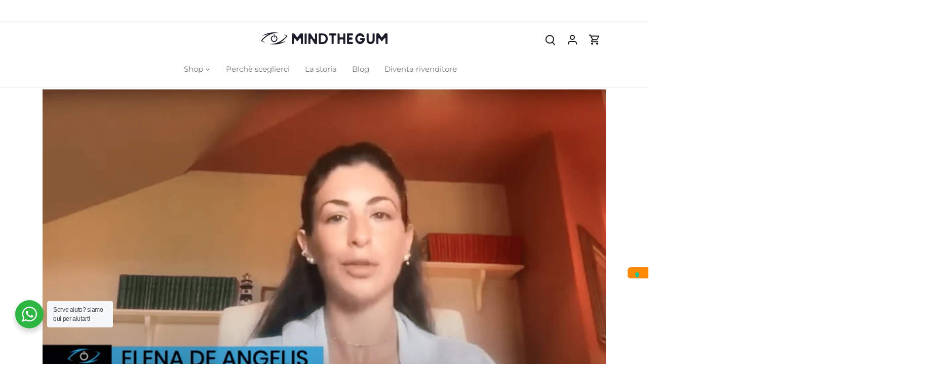

--- FILE ---
content_type: image/svg+xml
request_url: https://cdn-sf.vitals.app/cdn-assets/trust-badges/it/ribbon/fast_shipping.svg?v=5
body_size: 4049
content:
<svg xmlns="http://www.w3.org/2000/svg" class="vtl-tb-main-widget__badge-img" width="90" viewBox="0 0 615 500" style="height:auto!important"><path fill="##COLOR0##" d="M82.41 249.22 0 267.69l31.31 35.97-12.4 46.21 82.32-20.32-18.82-80.33zm397.04-87.13 82.14-19.63-12.32 46.07 31.45 36.06-82.88 17.93-18.39-80.43z"/><path d="m518.69 264.89-38.1-168.78a52.572 52.572 0 0 0-35.7-38.64L267.37 2.37a52.596 52.596 0 0 0-50.68 11.05L78.15 137.54a52.613 52.613 0 0 0-16.37 50.01l35.68 169.32a52.584 52.584 0 0 0 36.49 39.57l178.21 52.89a52.57 52.57 0 0 0 49.54-10.8l140.26-122.44a52.58 52.58 0 0 0 16.71-51.19Z" fill="#333"/><path d="M337.54 450.44c8.82-1.78 17.17-5.8 24.17-11.91l140.26-122.44a52.58 52.58 0 0 0 16.71-51.19l-38.1-168.78a52.572 52.572 0 0 0-35.7-38.64L267.37 2.37c-8.4-2.61-17.15-3-25.51-1.39l95.69 449.47Z" opacity=".15"/><path fill="##COLOR0##" d="m53.046 217.195 444.259-100.526 22.228 98.237L75.275 315.43z"/><path d="M130.21 262.25c-.42-1.85-1.4-3.12-2.93-3.82-1.53-.69-4.12-1.2-7.77-1.53-3.65-.33-6.59-.8-8.81-1.41-6.07-1.69-9.66-5.01-10.79-9.95-.59-2.57-.38-5.03.61-7.37s2.71-4.39 5.17-6.14c2.45-1.75 5.37-3.01 8.75-3.78 3.4-.77 6.57-.85 9.5-.22 2.94.63 5.4 1.89 7.38 3.8 1.98 1.91 3.3 4.29 3.95 7.14l-9.8 2.23c-.5-2.18-1.57-3.72-3.21-4.61-1.65-.9-3.71-1.06-6.2-.5-2.4.55-4.14 1.48-5.24 2.79-1.1 1.32-1.46 2.8-1.08 4.46.35 1.55 1.43 2.67 3.22 3.36s4.31 1.15 7.55 1.37c5.96.41 10.49 1.56 13.61 3.47 3.11 1.9 5.09 4.71 5.94 8.41.94 4.12.12 7.7-2.47 10.75-2.58 3.05-6.51 5.18-11.78 6.38-3.66.83-7.14.92-10.46.27-3.31-.66-6.02-1.97-8.13-3.94-2.11-1.97-3.51-4.49-4.21-7.56l9.83-2.24c1.2 5.25 4.93 7.16 11.2 5.73 2.33-.53 4.04-1.42 5.13-2.66 1.09-1.25 1.44-2.72 1.06-4.42Zm25.3-10.26 3.82 16.76-9.8 2.23-10.83-47.57 18.56-4.23c3.57-.81 6.86-.88 9.87-.19 3.01.69 5.52 2.07 7.52 4.15 2.01 2.07 3.36 4.65 4.06 7.72 1.06 4.66.3 8.7-2.28 12.12-2.58 3.42-6.69 5.77-12.33 7.05l-8.59 1.96Zm-1.81-7.94 8.76-1.99c2.59-.59 4.43-1.65 5.51-3.18 1.08-1.53 1.37-3.43.85-5.69-.53-2.33-1.65-4.06-3.35-5.18-1.7-1.13-3.76-1.43-6.19-.93l-8.98 2.05 3.4 14.93Zm62.91-10.03-18.82 4.29 2.9 12.74 22.09-5.03 1.79 7.87-31.89 7.26-10.83-47.57 31.82-7.25 1.81 7.94-22.02 5.01 2.58 11.34 18.82-4.29 1.75 7.68Zm13.71 18.56-10.83-47.57 14.64-3.33c4.18-.95 8.14-.86 11.87.27 3.73 1.13 6.91 3.23 9.56 6.28 2.64 3.05 4.47 6.79 5.47 11.21l.5 2.19c1.01 4.42.99 8.56-.04 12.42-1.04 3.86-2.99 7.11-5.87 9.76-2.88 2.65-6.4 4.46-10.55 5.43l-14.74 3.36Zm.78-41.86 7.23 31.76 4.74-1.08c3.83-.87 6.48-2.79 7.93-5.76 1.46-2.97 1.67-6.78.66-11.46l-.57-2.52c-1.1-4.83-2.94-8.27-5.51-10.31-2.57-2.04-5.79-2.62-9.64-1.74l-4.84 1.1Zm53.13 29.59-9.8 2.23-10.83-47.57 9.8-2.23 10.83 47.57ZM301.91 228l23.98-5.46 1.79 7.87-36.23 8.25-1.31-5.75 15.81-39.24-23.49 5.35-1.81-7.94 35.68-8.12 1.28 5.62-15.7 39.42Zm42.38-1.36-9.8 2.23-10.83-47.57 9.8-2.23 10.83 47.57Zm42.99-33.68c1.07 4.68 1.17 8.98.32 12.88-.85 3.91-2.6 7.17-5.25 9.79-2.65 2.62-5.96 4.38-9.95 5.29-3.94.9-7.68.75-11.2-.44-3.52-1.19-6.54-3.35-9.04-6.48-2.5-3.13-4.28-6.98-5.34-11.55l-.54-2.35c-1.07-4.68-1.16-9-.28-12.94.88-3.95 2.64-7.22 5.29-9.83 2.65-2.61 5.95-4.36 9.92-5.27 3.96-.9 7.7-.75 11.22.45 3.52 1.2 6.52 3.39 9.02 6.57s4.28 7.1 5.34 11.76l.48 2.12Zm-10.42.1c-1.14-4.99-2.89-8.57-5.27-10.76-2.38-2.19-5.22-2.9-8.53-2.15-3.29.75-5.54 2.61-6.74 5.57-1.2 2.97-1.25 6.92-.15 11.87l.53 2.32c1.11 4.86 2.86 8.42 5.25 10.69 2.4 2.27 5.27 3.03 8.63 2.26 3.29-.75 5.52-2.61 6.7-5.6s1.21-6.95.11-11.9l-.53-2.32Zm61.4 12.18-9.8 2.23-26.21-26.96 7.13 31.3-9.8 2.23-10.83-47.57 9.8-2.23 26.26 27.01-7.14-31.37 9.77-2.22 10.83 47.57Zm32.48-29.08-18.82 4.29 2.9 12.74 22.09-5.03 1.79 7.87-31.89 7.26-10.83-47.57 31.82-7.25 1.81 7.94-22.02 5.01 2.58 11.34 18.82-4.29 1.75 7.68Z" fill="#333"/><path fill="#fff" d="m322.85 382.92 8.19 10.12 12.98-1.02-7.09 10.92 4.98 12.03-12.58-3.37-9.9 8.45-.68-13-11.1-6.8 12.15-4.67 3.05-12.66zm-44 6.87 5.23 6.46 8.28-.65-4.53 6.97 3.18 7.67-8.02-2.14-6.32 5.39-.44-8.3-7.08-4.34 7.75-2.98 1.95-8.08zm88.12-18.59 5.23 6.46 8.28-.65-4.52 6.97 3.17 7.67-8.02-2.14-6.32 5.39-.44-8.3-7.08-4.34 7.76-2.98 1.94-8.08z"/><g fill="##COLOR0##"><circle cx="246.61" cy="139.66" r="16.3"/><circle cx="316.09" cy="124.69" r="16.3"/><path d="M348.78 109.27c-.67-3.12-3.15-14.64-3.15-14.64s-.35-6.71-6.44-5.39c-1.1-2.78-11.24-24.2-11.24-24.2s-1.5-5-7.43-4.18c-3.78.53-38.08 3.94-38.08 3.94s-8.02 1.26-6.42 8.67c1.4 6.48 6.05 28.08 6.05 28.08l-4.32.93L269.89 66s-2.31-9.55-10.23-7.84-65.07 14.02-65.07 14.02-8.14.78-6.18 9.87c.22 1 .48 2.21.78 3.6l-20.29 4.37a3.132 3.132 0 0 0 1.32 6.12l20.3-4.37 8.62-1.86a3.132 3.132 0 0 1 1.32 6.12l-8.62 1.86-15.98 3.44a3.132 3.132 0 0 0 1.32 6.12l15.99-3.44 14.37-3.1a3.132 3.132 0 0 1 1.32 6.12l-14.37 3.1-9.51 2.05a3.132 3.132 0 0 0 1.32 6.12l9.52-2.05 20.12-4.34a3.132 3.132 0 0 1 1.32 6.12l-20.12 4.33 3.9 18s.38 6.45 7.1 5 16.8-3.62 16.8-3.62-.06-20.08 16.98-23.75 25.26 14.65 25.26 14.65l26.88-5.79s-2.35-19.34 17.43-23.6 25.06 14.44 25.06 14.44l7.68-1.65s5.76-1.24 4.57-6.76Zm-98.67-3.63-11.45-3.19-9.12 7.62-.5-11.88-10.07-6.32 11.14-4.15 2.9-11.53 7.39 9.31 11.86-.81-6.57 9.9 4.43 11.03Z"/></g><g fill="#fff"><path d="M218.42 324.45c.01-.67.6-1.01 1.76-1.03 1.16-.02 2.3.22 3.41.71 1.11.49 2.07 1.23 2.88 2.21s.93 2.04.35 3.17c-.87 2.04-1.46 5.25-1.78 9.66-.32 4.41-.4 8.76-.25 13.06.24 3.94.78 6.82 1.61 8.63.83 1.81 1.82 2.67 2.97 2.57 1.14-.1 2.31-.99 3.51-2.68 1.19-1.69 2.35-4.08 3.48-7.17a36.54 36.54 0 0 0 2.3-9.03c.37-3.09.56-6.09.55-9 0-2.91-.06-5.69-.17-8.34-.11-2.64-.14-4.97-.1-6.98.01-.67.4-.97 1.17-.89.77.07 1.56.27 2.38.58.82.31 1.59.76 2.31 1.34.72.58 1.03 1.06.95 1.41.02.83-.01 2.3-.11 4.4-.1 2.11-.32 4.57-.67 7.4-.35 2.83-.93 5.93-1.74 9.28-.81 3.35-1.84 6.67-3.08 9.96-.66 1.49-1.38 3.07-2.16 4.75-.78 1.68-1.7 3.14-2.74 4.38-1.05 1.24-2.23 2.26-3.54 3.07s-2.84 1.07-4.57.8c-2.08-.36-3.87-1.61-5.37-3.77s-2.47-4.6-2.93-7.33c-.91-6.12-1.3-11.62-1.16-16.48a304 304 0 0 1 .75-14.67Zm41.01 25.06c2.14 3.51 5.3 5.12 9.48 4.82 4.18-.3 8.31-3.91 12.38-10.85 1.43-2.49 2.48-4.98 3.15-7.48a49.64 49.64 0 0 0 1.44-7.33c.13-.86.57-1.13 1.32-.8.74.33 1.12.91 1.15 1.74-.15 3.7-.95 7.26-2.42 10.68-1.46 3.42-3.3 6.51-5.49 9.26-2.2 2.76-4.61 4.94-7.25 6.54-2.63 1.6-5.21 2.36-7.73 2.28-3.83.04-6.91-1.04-9.25-3.25s-3.97-4.96-4.9-8.25c-.92-3.29-1.2-6.85-.83-10.68s1.28-7.46 2.75-10.88c1.46-3.42 3.46-6.33 5.99-8.75 2.53-2.41 5.49-3.84 8.89-4.29 3.75-.36 6.3.97 7.67 3.99 1.25 2.55 1.7 5.23 1.35 8.06-.35 2.83-1.36 5.31-3.04 7.45-1.68 2.14-3.89 3.73-6.65 4.78-2.76 1.05-5.86.97-9.3-.24-.16.04-.25.02-.26-.06-.02-.08-.11-.1-.26-.06-.89 5.54-.29 9.98 1.82 13.33Zm-.99-16.27c2.81 1.35 5.14 1.69 6.98 1.02 1.85-.67 3.33-1.81 4.47-3.4 1.13-1.59 1.81-3.37 2.02-5.34.21-1.96.06-3.72-.46-5.27-.61-1.19-1.52-1.73-2.75-1.62-1.22.12-2.42.89-3.59 2.33-3.11 3.88-5.41 7.99-6.91 12.34l.24-.05Z"/><path d="M283.78 286.92c-.06-.99.48-1.52 1.63-1.62 1.14-.1 2.34.05 3.6.42 1.25.38 2.37.92 3.37 1.6.99.69 1.46 1.29 1.41 1.8-.29.9-.69 2.99-1.18 6.27-.5 3.28-.94 7.18-1.31 11.68-.38 4.51-.72 9.21-1.01 14.11-.29 4.9-.35 9.37-.17 13.41.18 4.04.7 7.38 1.55 10.02.86 2.64 2.17 3.84 3.95 3.59 1.46-.17 3.12-2.18 4.99-6.02 1.87-3.84 3.43-8.83 4.69-14.95.35-2.08 1.03-3.15 2.01-3.21.99-.06 1.26 1.13.82 3.56-.44 2.44-1.04 5.08-1.8 7.92s-1.71 5.44-2.84 7.78c-1.13 2.35-2.47 4.32-4.01 5.92-1.55 1.61-3.23 2.45-5.04 2.53-3.28.25-5.62-.88-7.03-3.38-1.41-2.51-2.39-6.03-2.93-10.58-.4-3.91-.67-8.35-.81-13.31-.14-4.97-.19-9.87-.13-14.72.05-4.84.11-9.31.17-13.41.06-4.1.09-7.23.09-9.4Z"/><path d="M309.37 346.03c-2.26-1.14-4.01-3.33-5.25-6.54-1.24-3.21-1.94-6.8-2.1-10.77-.16-3.96.26-7.94 1.26-11.92 1-3.98 2.59-7.38 4.77-10.22 1.41-1.82 3.2-3.28 5.37-4.36 2.17-1.08 4.16-1.66 5.97-1.75 2.96-.18 5.36.64 7.19 2.47s3.23 4.09 4.19 6.79c.95 2.7 1.54 5.61 1.76 8.72.22 3.12.17 5.8-.15 8.03 1.48.66 2.88.55 4.17-.33 1.3-.88 2.35-1.92 3.16-3.1.81-1.19 1.49-2.22 2.04-3.09.55-.88.81-.98.8-.31.19 2.29-.14 4.12-.99 5.48-.85 1.36-1.86 2.43-3.02 3.19-1.16.77-2.38 1.26-3.66 1.47-1.29.21-2.18.29-2.69.24-.44 2.44-.92 4.51-1.45 6.21-.53 1.71-1.68 3.76-3.46 6.17-1.13 1.59-2.5 2.74-4.08 3.44-1.59.7-3.2 1.15-4.81 1.36-1.62.21-3.21.19-4.76-.03-1.55-.23-2.82-.65-3.79-1.25l-.48.11Zm13.92-4.7c1.3-2.3 2.15-4.95 2.54-7.96.39-3 .53-4.75.42-5.22-1.6-1.13-2.96-2.7-4.08-4.69-1.13-1.99-2-4.16-2.62-6.52-.63-2.36-1-4.69-1.11-7-.12-2.3.02-4.42.42-6.35-1.6 1.04-2.8 2.31-3.62 3.83-1.38 1.98-2.53 4.42-3.45 7.29a48.14 48.14 0 0 0-1.94 8.95 50.32 50.32 0 0 0-.32 8.95c.16 2.88.64 5.31 1.43 7.3 1.81 4.25 3.97 6.21 6.48 5.89 2.51-.33 4.46-1.82 5.85-4.47Zm3.45-16.54c.01-.67 0-1.79-.02-3.37-.03-1.58-.17-3.25-.41-5.03-.24-1.78-.53-3.54-.85-5.31-.32-1.76-.71-3.25-1.16-4.48-.56-1.7-1.33-2.86-2.3-3.47-.71 2-1.04 4.16-1.01 6.48.04 2.33.35 4.59.94 6.78.59 2.2 1.31 4.07 2.17 5.63.86 1.55 1.73 2.48 2.64 2.77Z"/><path d="M362.05 307.67c1.88-3.43 2.26-6.1 1.16-8.02-1.11-1.91-2.95-2.65-5.51-2.23-2.57.43-4.69 1.7-6.37 3.84-1.68 2.14-2.97 4.68-3.87 7.64-.91 2.96-1.43 6.12-1.57 9.49-.14 3.37.17 6.38.95 9.03.78 2.66 1.98 4.8 3.6 6.42 1.62 1.63 3.72 2.23 6.29 1.8 4.66-.74 8.64-3.74 11.93-8.99s5.53-11.44 6.73-18.55c.13-.86.57-1.13 1.31-.8.74.33 1.12.91 1.15 1.74-.48 4.45-1.49 8.55-3.04 12.32-1.55 3.77-3.47 7.01-5.77 9.7-2.3 2.69-4.73 4.79-7.3 6.3-2.57 1.5-5.11 2.21-7.63 2.13-3.98.08-7.15-1.02-9.51-3.31-2.36-2.29-4.02-5.16-4.98-8.61-.96-3.44-1.23-7.17-.82-11.19.41-4.01 1.37-7.81 2.88-11.41 1.5-3.6 3.6-6.62 6.29-9.07s5.82-3.84 9.42-4.17c2.6-.26 4.67.18 6.18 1.33 1.51 1.15 2.49 2.68 2.93 4.58.44 1.9.45 3.98.06 6.24-.4 2.26-1.23 4.28-2.48 6.07-.37.58-.89.5-1.56-.27-.67-.76-.83-1.44-.46-2.02Z"/><path d="M380.99 321.56c2.14 3.51 5.3 5.12 9.48 4.82 4.18-.3 8.31-3.91 12.38-10.85 1.43-2.49 2.48-4.98 3.16-7.48a49.64 49.64 0 0 0 1.44-7.33c.13-.86.57-1.13 1.32-.8.74.33 1.12.91 1.15 1.74-.15 3.7-.96 7.26-2.42 10.68s-3.3 6.51-5.49 9.26c-2.2 2.76-4.62 4.94-7.25 6.54-2.63 1.6-5.21 2.36-7.73 2.28-3.83.04-6.91-1.04-9.25-3.25s-3.97-4.96-4.9-8.25c-.92-3.29-1.2-6.85-.83-10.68s1.28-7.46 2.75-10.88c1.46-3.42 3.46-6.33 5.99-8.75 2.53-2.41 5.49-3.84 8.89-4.29 3.75-.36 6.3.97 7.67 3.99 1.25 2.55 1.7 5.23 1.35 8.06-.35 2.83-1.36 5.31-3.04 7.45-1.68 2.14-3.89 3.73-6.65 4.78-2.76 1.05-5.86.97-9.3-.24-.16.04-.25.02-.26-.06-.02-.08-.11-.1-.27-.06-.89 5.54-.29 9.98 1.82 13.33Zm-.99-16.27c2.81 1.35 5.14 1.69 6.98 1.02 1.84-.67 3.33-1.81 4.47-3.4 1.13-1.59 1.81-3.37 2.02-5.34.21-1.96.06-3.72-.46-5.27-.61-1.19-1.52-1.73-2.75-1.62-1.22.12-2.42.89-3.59 2.33-3.11 3.88-5.41 7.99-6.91 12.34l.24-.05Z"/></g></svg>


--- FILE ---
content_type: application/javascript; charset=utf-8
request_url: https://cs.iubenda.com/cookie-solution/confs/js/17011832.js
body_size: -206
content:
_iub.csRC = { consApiKey: '1y8yBP2UBi84BYbH3qylVGccytXPLUzy', consentDatabasePublicKey: 'hnY4naZLucWUidy5p7YE5bQ1YvXWtmzd', showBranding: false, publicId: '8cdbfa70-6db6-11ee-8bfc-5ad8d8c564c0', floatingGroup: false };
_iub.csEnabled = true;
_iub.csPurposes = [4,5,3,1,7];
_iub.cpUpd = 1709852103;
_iub.csT = 0.3;
_iub.googleConsentModeV2 = true;
_iub.totalNumberOfProviders = 25;


--- FILE ---
content_type: image/svg+xml
request_url: https://cdn-sf.vitals.app/cdn-assets/trust-badges/it/ribbon/secure_shop.svg?v=5
body_size: 7554
content:
<svg xmlns="http://www.w3.org/2000/svg" class="vtl-tb-main-widget__badge-img" width="90" viewBox="0 0 615 500" style="height:auto!important"><path fill="##COLOR0##" d="m537.27 205.08 12.32-46.07-41.78 9.79 15.73 69.5-63.31 14.33 2.61 11.44 105.88-22.93-31.45-36.06zM64.73 342.11l-15.38-67.98L0 284.24l31.31 35.97-12.4 46.21 119.32-26.32-3.25-13.89-70.25 15.9z"/><path d="M445.2 0 234.96 9.35 39.21 86.6s17.19 146.45 79.61 258.84c62.43 112.4 216.62 134.97 216.62 134.97S467 396.89 478.13 268.8C489.26 140.72 445.2 0 445.2 0Z" fill="#333"/><path d="M445.2 0s44.06 140.72 32.93 268.8C467 396.89 335.44 480.41 335.44 480.41L234.96 9.35 445.2 0Z" opacity=".15"/><path fill="##COLOR0##" d="M48.042 233.75 492.3 133.225l22.228 98.236L70.271 331.986z"/><path d="M157.11 278.01c-.56-2.48-1.88-4.19-3.93-5.12-2.05-.93-5.53-1.61-10.42-2.05-4.89-.44-8.83-1.07-11.81-1.9-8.13-2.26-12.95-6.71-14.46-13.34-.78-3.45-.51-6.74.81-9.88 1.33-3.14 3.64-5.89 6.92-8.23 3.29-2.35 7.2-4.03 11.72-5.06 4.56-1.04 8.8-1.14 12.74-.3 3.94.84 7.24 2.54 9.89 5.1 2.66 2.56 4.42 5.75 5.29 9.58l-13.14 2.99c-.67-2.92-2.1-4.98-4.31-6.18-2.21-1.2-4.98-1.42-8.31-.67-3.21.73-5.55 1.98-7.03 3.74-1.47 1.76-1.96 3.76-1.45 5.97.47 2.07 1.91 3.57 4.32 4.5 2.41.93 5.78 1.54 10.12 1.84 7.99.55 14.07 2.09 18.24 4.65 4.17 2.55 6.83 6.31 7.96 11.27 1.26 5.52.15 10.32-3.31 14.41s-8.73 6.94-15.79 8.55c-4.91 1.12-9.58 1.24-14.02.36-4.44-.88-8.07-2.64-10.9-5.28s-4.71-6.02-5.65-10.14l13.18-3c1.6 7.04 6.61 9.6 15.02 7.68 3.12-.71 5.42-1.9 6.88-3.57s1.94-3.64 1.42-5.92Zm42.55 7.91-13.14 2.99L172 225.14l13.14-2.99 14.52 63.77Zm60.09-36.03c1.07 6.98-.24 12.95-3.91 17.94-3.67 4.98-9.25 8.32-16.72 10.03-8.18 1.86-15.23.57-21.17-3.86-5.94-4.44-10-11.46-12.19-21.07l-.89-3.9c-1.4-6.13-1.55-11.78-.45-16.94s3.37-9.45 6.82-12.86 7.83-5.72 13.14-6.93c7.36-1.68 13.73-1.05 19.13 1.86 5.39 2.92 9.25 7.86 11.58 14.83l-13.14 2.99c-1.26-4.04-3.08-6.77-5.48-8.17-2.39-1.41-5.6-1.65-9.63-.73-4.38 1-7.3 3.31-8.76 6.95-1.46 3.63-1.47 8.76-.02 15.37l1.1 4.82c1.57 6.89 3.76 11.69 6.57 14.4 2.81 2.71 6.47 3.55 10.96 2.53 4.06-.92 6.88-2.54 8.46-4.85 1.58-2.31 2.07-5.44 1.48-9.39l13.14-2.99Zm49.9-56.1 9.56 42c1.59 6.98.66 13-2.78 18.05-3.44 5.05-8.95 8.44-16.51 10.16-7.45 1.7-13.81 1.07-19.09-1.87-5.28-2.94-8.75-7.85-10.4-14.72l-9.67-42.49 13.14-2.99 9.58 42.09c.95 4.18 2.64 6.99 5.08 8.45 2.44 1.46 5.42 1.78 8.95.98 7.39-1.68 10.26-6.42 8.6-14.21l-9.66-42.44 13.18-3Zm46.29 31.99-10.47 2.38 5.32 23.35-13.14 2.99-14.52-63.77 23.7-5.4c7.53-1.72 13.73-1.36 18.58 1.07 4.85 2.43 7.98 6.71 9.37 12.84.99 4.35.88 8.19-.35 11.53-1.22 3.33-3.55 6.3-6.98 8.89l19.73 22.92.14.61-14.1 3.21-17.27-20.62Zm-12.89-8.26 10.6-2.41c3.3-.75 5.66-2.17 7.09-4.26 1.43-2.09 1.81-4.61 1.13-7.56-.68-3.01-2.08-5.18-4.18-6.51-2.1-1.33-4.92-1.6-8.45-.79l-10.56 2.4 4.36 19.14Zm99.98-19.04c1.43 6.28 1.57 12.04.43 17.27-1.14 5.24-3.49 9.61-7.03 13.12-3.55 3.51-7.99 5.87-13.34 7.09-5.29 1.2-10.29 1.01-15.02-.59-4.72-1.6-8.76-4.49-12.11-8.69s-5.74-9.36-7.17-15.48l-.72-3.15c-1.43-6.28-1.56-12.06-.38-17.35 1.18-5.29 3.54-9.68 7.09-13.18s7.98-5.85 13.3-7.06 10.33-1.01 15.04.61c4.71 1.62 8.75 4.55 12.1 8.81 3.35 4.26 5.74 9.51 7.16 15.76l.65 2.85Zm-13.97.14c-1.52-6.69-3.88-11.5-7.06-14.42-3.19-2.93-7-3.89-11.44-2.88-4.41 1-7.42 3.49-9.03 7.47-1.61 3.98-1.68 9.28-.2 15.92l.71 3.11c1.48 6.51 3.83 11.29 7.04 14.34 3.21 3.05 7.07 4.06 11.56 3.03 4.41-1 7.4-3.51 8.98-7.5s1.63-9.31.15-15.95l-.71-3.11Z" fill="#333"/><g fill="#fff"><path d="M106.97 148.62c-1.5.58-3.69 1.34-6.56 2.28-2.87.95-5.82 1.68-8.85 2.19-3.03.52-5.84.6-8.42.26-2.59-.34-4.31-1.64-5.17-3.89-1.05-2.56-.85-5.4.59-8.53 1.44-3.13 3.51-6.07 6.2-8.84 2.69-2.77 5.63-5.22 8.82-7.34 3.19-2.12 6.05-3.48 8.6-4.06 3.1-.71 5.07-.75 5.92-.12.84.62 1.62 1.5 2.34 2.61.74 1.23 1 2.6.76 4.11-.24 1.51-.72 2.96-1.46 4.35-.73 1.39-1.6 2.58-2.6 3.56-1 .99-1.94 1.58-2.83 1.78-.56.13-1.45-.11-2.69-.7s-1.98-1.39-2.2-2.38c-.15-.66.04-1.11.57-1.35 1.82-1.23 3.19-2.21 4.14-2.95.94-.74 1.75-1.65 2.44-2.74.97-1.38 1.15-2.5.55-3.36-.6-.85-1.68-1.1-3.23-.75-3.58 1.16-6.74 2.79-9.47 4.87-2.73 2.08-5.01 4.23-6.83 6.45-1.83 2.22-3.14 4.39-3.94 6.49-.8 2.11-1.08 3.71-.83 4.82.5 2.22 2.35 3.55 5.54 3.98 3.19.44 7.28.09 12.26-1.04 1.22-.28 2.42-.61 3.62-1 1.19-.39 2.46-.73 3.79-1.04 3.99-.91 6.32.13 7 3.13.08.33.16.69.25 1.08.09.39.11.76.08 1.12.44-.1 1.47-.19 3.09-.27 1.61-.08 3.2-.14 4.76-.21 1.56-.06 2.71 0 3.45.18.74.18.41.55-.97 1.1-1.06.48-2.41.67-4.06.58-1.65-.09-3.25.04-4.8.39l-1.33.3c.06 2.32-.38 5.13-1.32 8.43-.94 3.3-2.46 6.59-4.57 9.87-2.11 3.28-4.78 6.27-8 8.99-3.23 2.72-7.06 4.58-11.49 5.59-3.99.91-7.37.51-10.15-1.19-2.78-1.7-4.5-4.04-5.19-7.04-1.21-5.32 1.04-10.14 6.76-14.47 5.71-4.33 15.22-8.01 28.52-11.04 0-.47-.09-1.14-.29-2.03-.4-1.77-1.33-2.49-2.77-2.17Zm-10.95 30.97c3.1-2.24 5.54-4.46 7.31-6.68 1.77-2.22 3.08-4.37 3.95-6.45.87-2.08 1.47-4.03 1.81-5.87.34-1.84.61-3.6.81-5.29-5.05 1.38-9.69 2.88-13.92 4.49-4.24 1.61-7.83 3.37-10.77 5.27-2.95 1.91-5.14 3.9-6.59 5.99-1.45 2.09-1.92 4.25-1.41 6.48.46 2.01 1.69 3.7 3.69 5.06 2 1.36 4.38 1.73 7.15 1.1 2.22-.5 4.88-1.87 7.98-4.11Z"/><path d="M143.32 157.83c.1 1.96.27 3.76.53 5.39.25 1.63.84 2.4 1.75 2.31.8-.07 1.55-.61 2.25-1.65.7-1.03 1.36-2.35 1.99-3.95.62-1.6 1.17-3.32 1.62-5.18.45-1.85.84-3.63 1.15-5.33.16-.85.49-1.16 1.01-.93.52.23.72.6.6 1.09 0 1.05-.18 2.66-.56 4.85-.38 2.18-1 4.33-1.85 6.45-.86 2.12-1.97 3.91-3.32 5.39-1.36 1.47-3.01 2.02-4.96 1.65-1.46-.25-2.58-1.22-3.37-2.9s-1.29-3.49-1.5-5.43c-.41-2.82-.61-5.48-.6-7.99.01-2.51.1-4.66.28-6.44.06-1.29-.13-1.86-.56-1.71-.43.16-.85.63-1.25 1.42-.49.93-1.31 3.18-2.48 6.77-1.17 3.59-2.2 7.99-3.11 13.21-.13.96-.25 1.98-.35 3.05-.11 1.07-.17 2.08-.19 3.01l-.08-.33c-.18.74-.64 1.02-1.38.84-.74-.18-1.53-.59-2.37-1.21a9.203 9.203 0 0 1-2.18-2.3c-.61-.91-.96-1.82-1.06-2.73-.24-3.09-.33-6.71-.29-10.86.05-4.15.13-7.75.25-10.81.23-4.6.38-8.3.44-11.11.06-2.81.17-5.11.35-6.9.18-.74.64-1.16 1.37-1.27.73-.11 1.54-.03 2.41.24.88.27 1.63.65 2.27 1.14.64.5.95.98.94 1.45-.1.61-.39 1.72-.9 3.35-.5 1.63-.98 4.54-1.42 8.72-.39 3.93-.78 7.96-1.18 12.07-.4 4.11-.36 7.75.12 10.9.24 1.58.48 2.22.7 1.94.23-.28.55-1.29.97-3.02.42-1.73.94-3.68 1.55-5.86l1.83-6.54c.61-2.18 1.27-4.16 1.97-5.95s1.4-3.17 2.11-4.15c.45-.57 1.24-.81 2.37-.71 1.13.09 2.24.39 3.35.9 1.1.51 2.02 1.2 2.75 2.08.73.88.84 1.79.36 2.72-.64 1.31-1.2 3.31-1.7 5.98-.5 2.68-.71 5.47-.63 8.36Z"/><path d="M155.55 163.96c-1.58-.8-2.8-2.33-3.67-4.58s-1.35-4.76-1.45-7.54c-.11-2.77.19-5.55.9-8.33.71-2.78 1.82-5.16 3.36-7.14.99-1.27 2.25-2.29 3.77-3.04s2.91-1.16 4.18-1.21c2.07-.12 3.75.46 5.03 1.74 1.28 1.28 2.25 2.87 2.92 4.75.66 1.89 1.07 3.92 1.22 6.1.15 2.18.11 4.06-.12 5.62 1.04.46 2.01.39 2.92-.23.91-.61 1.65-1.34 2.22-2.17.57-.83 1.05-1.55 1.43-2.16.38-.61.57-.68.56-.22.13 1.6-.1 2.88-.7 3.83-.6.95-1.3 1.7-2.11 2.23-.81.53-1.67.88-2.56 1.02-.9.15-1.53.2-1.88.17-.31 1.7-.65 3.15-1.02 4.34s-1.18 2.63-2.43 4.31c-.8 1.11-1.75 1.91-2.86 2.4-1.11.49-2.24.8-3.37.94-1.13.14-2.24.13-3.33-.03-1.09-.16-1.97-.46-2.65-.88l-.33.08Zm9.74-3.27c.92-1.61 1.51-3.46 1.79-5.57.28-2.1.38-3.32.3-3.65-1.11-.8-2.06-1.89-2.85-3.29-.78-1.39-1.39-2.92-1.83-4.57-.44-1.65-.69-3.28-.76-4.9-.08-1.61.02-3.09.3-4.44-1.12.72-1.96 1.61-2.54 2.68-.97 1.39-1.77 3.09-2.42 5.1-.65 2.01-1.11 4.1-1.37 6.26-.27 2.16-.34 4.25-.24 6.26.11 2.02.44 3.72.99 5.11 1.26 2.98 2.77 4.35 4.52 4.13 1.75-.22 3.12-1.27 4.1-3.12Zm2.44-11.57c0-.47 0-1.25-.01-2.36-.02-1.1-.11-2.27-.28-3.52a92.27 92.27 0 0 0-.58-3.71c-.22-1.23-.49-2.28-.8-3.14-.39-1.19-.92-2-1.6-2.43-.5 1.4-.74 2.91-.72 4.53.02 1.63.23 3.21.64 4.75.41 1.54.91 2.85 1.51 3.94.6 1.09 1.21 1.74 1.84 1.94Zm63.17-28.89c.02-.94.36-1.51 1.01-1.72.65-.21 1.35-.22 2.09-.04.74.18 1.42.49 2.05.93.63.44.91.79.85 1.03-.16.85-.41 2.54-.77 5.07-.36 2.53-.65 5.19-.89 7.98s-.33 5.32-.28 7.58c.05 2.26.5 3.47 1.35 3.63.63.21 1.33-.18 2.09-1.18.76-.99 1.52-2.27 2.27-3.84.75-1.57 1.4-3.32 1.95-5.25.55-1.93.98-3.75 1.29-5.45.02-.94.37-1.31 1.06-1.11.68.19.97.54.85 1.03 0 1.05-.26 2.68-.81 4.9-.54 2.22-1.31 4.38-2.29 6.46-.98 2.09-2.18 3.87-3.59 5.36-1.41 1.48-2.99 1.96-4.74 1.43-1.48-.36-2.5-1.79-3.07-4.28-.57-2.49-.9-5.24-1-8.25-.1-3.01-.03-5.91.2-8.7.24-2.79.37-4.66.39-5.59Zm2.91-4.86c.03-.36-.02-1.1-.16-2.24-.14-1.13-.29-2.29-.44-3.48-.16-1.19-.29-2.29-.41-3.32-.12-1.02-.13-1.6-.05-1.74.26-.41.74-.72 1.45-.94.71-.22 1.41-.32 2.12-.31.7.01 1.31.11 1.81.29s.8.43.87.76c.18.78-.02 1.96-.59 3.54-.57 1.59-1.2 3.07-1.87 4.45-.68 1.38-1.31 2.46-1.89 3.23-.58.77-.86.69-.84-.25Z"/><path d="M262.15 130.77c.1 1.96.27 3.76.53 5.39.25 1.63.84 2.4 1.75 2.31.8-.07 1.55-.61 2.25-1.65.7-1.03 1.36-2.35 1.99-3.95.62-1.6 1.17-3.32 1.62-5.18.45-1.85.83-3.63 1.15-5.33.16-.85.49-1.16 1.01-.93.52.23.72.6.6 1.09 0 1.05-.18 2.66-.56 4.85-.38 2.18-1 4.33-1.85 6.45-.86 2.12-1.97 3.91-3.32 5.39-1.36 1.47-3.01 2.02-4.96 1.65-1.46-.25-2.58-1.22-3.37-2.9s-1.29-3.49-1.5-5.43c-.41-2.82-.57-5.7-.48-8.63.09-2.93.22-5.29.4-7.08.06-1.29-.13-1.86-.56-1.71-.43.16-.85.63-1.25 1.42-.49.93-1.35 3.4-2.6 7.41-1.24 4.01-2.32 8.63-3.23 13.85-.13.96-.25 1.98-.35 3.05-.1 1.07-.17 2.08-.19 3.01l-.08-.33c-.18.74-.67 1.03-1.47.86-.8-.17-1.59-.57-2.37-1.21s-1.51-1.4-2.18-2.3c-.67-.9-.99-1.81-.98-2.75.08-1.18.12-2.8.12-4.84s0-4.2.01-6.47c0-2.27.03-4.49.06-6.66.03-2.16.16-4.03.39-5.59.18-.74.64-1.16 1.37-1.27.73-.11 1.5-.05 2.31.17.81.23 1.52.53 2.13.91.61.39.9.76.87 1.11-.33 1.12-.71 2.52-1.14 4.19-.44 1.67-.8 3.42-1.08 5.23-.29 1.81-.52 3.61-.69 5.4-.18 1.79-.17 3.36.03 4.71.24 1.58.48 2.22.7 1.94.23-.28.55-1.29.97-3.02.42-1.73.91-3.7 1.45-5.92s1.12-4.39 1.75-6.52c.62-2.12 1.28-4.11 1.97-5.95.69-1.84 1.38-3.26 2.09-4.24.45-.57 1.24-.81 2.37-.71 1.13.09 2.24.39 3.35.9 1.1.51 2.02 1.2 2.75 2.08.73.88.84 1.79.36 2.72-.64 1.31-1.17 3.32-1.6 6.04-.43 2.72-.61 5.53-.53 8.42Z"/><path d="M279.76 105.26c1.44-.33 2.71-.27 3.8.18 1.09.45 2.03 1.11 2.81 1.98.78.87 1.42 1.89 1.92 3.06.5 1.17.88 2.31 1.13 3.41.25.06.66.2 1.23.42.57.22.82.92.74 2.1l-1.52 17.13c1.52-.46 3.52-.8 5.98-1.01 2.46-.21 4.41-.19 5.87.06.49.12.92.49 1.3 1.1.37.61.64 1.25.79 1.92.15.67.19 1.21.11 1.64-.08.42-.32.51-.73.25-1.86-.98-3.93-1.38-6.22-1.21-2.29.17-4.68.42-7.17.76-.11 1.07-.31 2.37-.6 3.89s-.73 3.05-1.32 4.58c-.59 1.53-1.3 2.86-2.15 3.99-.85 1.13-1.83 1.82-2.94 2.07-2.33.53-4.13-.23-5.41-2.26-1.28-2.04-1.81-4.13-1.6-6.28.3-2.75 1.44-4.67 3.41-5.76a37.01 37.01 0 0 1 6.03-2.68c.03-1.41.1-2.64.2-3.72.11-1.07.13-2.24.07-3.51-.33 1.12-.79 2.28-1.4 3.46a40.67 40.67 0 0 1-1.87 3.31c-.64 1.02-1.36 1.85-2.14 2.5-.79.64-1.58 1-2.38 1.07-4.14.24-6.6-1.35-7.38-4.79-.48-2.1-.71-4.65-.69-7.62.02-2.98.39-5.86 1.09-8.64.71-2.78 1.8-5.25 3.3-7.39 1.49-2.15 3.4-3.48 5.73-4.01Zm5.85 8.81c-.02-.11.13-.18.48-.2.34-.02.56-.1.65-.23 0-.47-.14-1.11-.44-1.91-.3-.81-.77-1.48-1.42-2.04-.65-.55-1.39-.85-2.21-.89-.83-.04-1.72.39-2.67 1.31-1.97 2.08-3.53 4.82-4.68 8.23s-1.66 6.67-1.53 9.79c.18 3.34.65 5.53 1.41 6.58.76 1.05 1.58 1.33 2.46.84.88-.49 1.83-1.58 2.84-3.27 1.01-1.69 1.91-3.61 2.71-5.77.79-2.16 1.42-4.37 1.9-6.64.47-2.26.65-4.19.52-5.8Zm-3.9 35.85c.71.07 1.32-.47 1.81-1.64.49-1.16.87-2.44 1.14-3.84.26-1.4.45-2.75.56-4.06.11-1.31.13-2.13.05-2.46-2.55.58-4.43 1.53-5.64 2.86-1.21 1.33-1.9 2.67-2.05 4.05-.15 1.37.15 2.59.92 3.64.76 1.05 1.83 1.53 3.22 1.45Zm37.54-23.23c-1.58-.8-2.8-2.33-3.67-4.58-.86-2.25-1.35-4.76-1.45-7.54-.11-2.77.19-5.55.9-8.33.7-2.78 1.82-5.16 3.35-7.14.99-1.27 2.25-2.29 3.77-3.04s2.91-1.16 4.18-1.21c2.07-.12 3.75.46 5.03 1.74 1.28 1.28 2.25 2.87 2.92 4.75.66 1.89 1.07 3.92 1.21 6.1.15 2.18.11 4.06-.12 5.62 1.04.46 2.01.39 2.92-.23.91-.61 1.65-1.34 2.22-2.17.57-.83 1.05-1.55 1.43-2.16.38-.61.57-.68.56-.22.13 1.6-.1 2.88-.7 3.83-.6.95-1.3 1.7-2.11 2.23-.81.53-1.67.88-2.56 1.02-.9.15-1.53.2-1.88.17-.31 1.7-.65 3.15-1.02 4.34s-1.18 2.63-2.43 4.31c-.8 1.11-1.75 1.91-2.86 2.4-1.11.49-2.24.8-3.37.94-1.13.14-2.24.13-3.33-.03-1.09-.16-1.97-.46-2.65-.88l-.33.08Zm9.74-3.27c.92-1.61 1.51-3.46 1.79-5.57.28-2.1.38-3.32.3-3.65-1.12-.8-2.06-1.89-2.85-3.29-.78-1.39-1.39-2.92-1.83-4.57-.44-1.65-.69-3.28-.76-4.9-.08-1.61.02-3.09.3-4.44-1.12.72-1.97 1.61-2.54 2.68-.97 1.39-1.77 3.09-2.42 5.1-.65 2.01-1.11 4.1-1.37 6.26-.27 2.16-.34 4.25-.24 6.26.11 2.02.44 3.72.99 5.11 1.26 2.98 2.77 4.35 4.52 4.13 1.75-.22 3.12-1.27 4.1-3.12Zm2.44-11.57c0-.47 0-1.25-.01-2.36-.02-1.1-.11-2.27-.28-3.52a92.27 92.27 0 0 0-.58-3.71c-.22-1.23-.49-2.28-.8-3.14-.39-1.19-.92-2-1.6-2.43-.5 1.4-.74 2.91-.72 4.53.02 1.63.23 3.21.64 4.75.41 1.54.91 2.85 1.51 3.94s1.21 1.74 1.84 1.94Z"/><path d="M359.69 108.56c.1 1.96.27 3.76.53 5.39.25 1.63.84 2.4 1.75 2.31.8-.07 1.55-.61 2.25-1.65.7-1.03 1.36-2.35 1.99-3.95.62-1.6 1.17-3.32 1.62-5.18.45-1.85.83-3.63 1.15-5.33.16-.85.49-1.16 1.01-.93.52.23.72.6.6 1.09 0 1.05-.18 2.66-.56 4.85s-1 4.33-1.85 6.45c-.86 2.12-1.97 3.91-3.32 5.39-1.36 1.47-3.01 2.02-4.96 1.65-1.46-.25-2.58-1.22-3.37-2.9s-1.29-3.49-1.5-5.43c-.41-2.82-.57-5.7-.48-8.63.09-2.93.22-5.29.4-7.08.06-1.29-.13-1.86-.56-1.71-.43.16-.85.63-1.25 1.42-.49.93-1.35 3.4-2.6 7.41-1.24 4.01-2.32 8.63-3.23 13.85-.13.96-.25 1.98-.35 3.05s-.17 2.08-.19 3.01l-.08-.33c-.18.74-.67 1.03-1.47.86s-1.59-.57-2.37-1.21-1.51-1.4-2.18-2.3c-.67-.9-.99-1.81-.98-2.75.08-1.18.12-2.8.12-4.84s0-4.2.01-6.47c0-2.27.03-4.49.06-6.66.03-2.16.16-4.03.39-5.59.18-.74.64-1.16 1.37-1.27.73-.11 1.5-.05 2.31.17.81.23 1.52.53 2.13.91.61.39.9.76.87 1.11-.33 1.12-.71 2.52-1.14 4.19-.44 1.67-.8 3.42-1.08 5.23-.29 1.81-.52 3.61-.69 5.4-.18 1.79-.17 3.36.02 4.71.24 1.58.48 2.22.7 1.94.23-.28.55-1.29.97-3.02.42-1.73.9-3.7 1.45-5.92.54-2.22 1.12-4.39 1.75-6.52.62-2.12 1.28-4.11 1.97-5.95.69-1.84 1.38-3.26 2.1-4.24.45-.57 1.24-.81 2.37-.71 1.13.09 2.24.39 3.35.9 1.1.51 2.02 1.2 2.75 2.08.73.88.84 1.79.36 2.72-.64 1.31-1.17 3.32-1.6 6.04-.43 2.72-.61 5.53-.53 8.42Z"/><path d="M367.07 70.34c-.04-.69.34-1.07 1.14-1.13.8-.06 1.64.04 2.52.3.88.27 1.66.64 2.35 1.12.69.48 1.02.9.99 1.26-.21.63-.48 2.09-.84 4.39-.35 2.3-.67 5.02-.94 8.17-.27 3.15-.52 6.44-.73 9.87-.21 3.43-.25 6.56-.14 9.38.12 2.83.48 5.17 1.07 7.01.6 1.85 1.51 2.69 2.76 2.52 1.02-.12 2.19-1.52 3.5-4.21s2.41-6.17 3.3-10.45c.25-1.46.72-2.2 1.41-2.24.69-.04.88.79.57 2.49-.31 1.7-.74 3.55-1.27 5.53-.54 1.99-1.21 3.8-2 5.44-.79 1.64-1.73 3.02-2.82 4.14-1.09 1.12-2.26 1.71-3.53 1.77-2.29.17-3.93-.62-4.91-2.38-.98-1.76-1.66-4.22-2.04-7.4-.27-2.73-.46-5.84-.55-9.31-.09-3.48-.12-6.91-.07-10.3.04-3.39.09-6.52.14-9.38.05-2.87.07-5.06.08-6.57Z"/><path d="M380.8 86.1c.02-.94.36-1.51 1.01-1.72.65-.21 1.35-.22 2.09-.04.74.18 1.42.49 2.05.93.63.44.91.79.85 1.03-.16.85-.41 2.54-.77 5.07-.36 2.53-.65 5.19-.89 7.98s-.33 5.32-.28 7.58c.05 2.26.5 3.47 1.35 3.63.63.21 1.33-.18 2.09-1.18.76-.99 1.52-2.27 2.27-3.84.75-1.57 1.4-3.32 1.95-5.25.55-1.93.98-3.75 1.29-5.45.02-.94.37-1.31 1.06-1.11.68.19.97.54.85 1.03 0 1.05-.26 2.68-.81 4.9-.54 2.22-1.31 4.38-2.29 6.46-.98 2.09-2.18 3.87-3.59 5.36-1.41 1.48-2.99 1.96-4.74 1.43-1.48-.36-2.51-1.79-3.07-4.28-.57-2.49-.9-5.24-1-8.25-.1-3.01-.03-5.91.2-8.7.24-2.79.37-4.66.39-5.59Zm2.91-4.86c.03-.36-.02-1.1-.16-2.24-.14-1.13-.29-2.29-.44-3.48-.16-1.19-.29-2.29-.41-3.32-.12-1.02-.13-1.6-.05-1.74.26-.41.74-.72 1.45-.94.71-.22 1.41-.32 2.12-.31.7.01 1.31.11 1.81.29.51.18.8.43.87.76.18.78-.02 1.96-.59 3.54-.57 1.59-1.2 3.07-1.87 4.45-.68 1.38-1.31 2.46-1.89 3.23-.58.77-.86.69-.84-.25Z"/><path d="M412.04 96.64c.1 1.96.27 3.76.53 5.39.25 1.63.84 2.4 1.75 2.31.8-.07 1.55-.61 2.25-1.65.7-1.03 1.36-2.35 1.99-3.95.62-1.6 1.17-3.32 1.62-5.18s.84-3.63 1.15-5.33c.16-.85.49-1.16 1.01-.93.52.23.72.6.6 1.09 0 1.05-.18 2.66-.56 4.85s-1 4.33-1.85 6.45c-.86 2.12-1.97 3.91-3.32 5.39-1.36 1.47-3.01 2.02-4.95 1.65-1.46-.25-2.58-1.22-3.37-2.9s-1.29-3.49-1.5-5.43c-.41-2.82-.57-5.7-.48-8.63.09-2.93.22-5.29.4-7.08.05-1.29-.13-1.86-.56-1.71-.43.16-.85.63-1.25 1.42-.49.93-1.35 3.4-2.6 7.41-1.24 4.01-2.32 8.63-3.23 13.85-.13.96-.25 1.98-.35 3.05-.11 1.07-.17 2.08-.19 3.01l-.08-.33c-.18.74-.67 1.03-1.47.86-.79-.17-1.59-.57-2.37-1.21s-1.51-1.4-2.18-2.3c-.67-.9-.99-1.81-.98-2.75.08-1.18.12-2.8.12-4.84s0-4.2.01-6.47c0-2.27.03-4.49.06-6.66.03-2.16.16-4.03.39-5.59.18-.74.64-1.16 1.37-1.27.73-.11 1.5-.05 2.31.17.81.23 1.52.53 2.13.91.61.39.9.76.87 1.11-.33 1.12-.71 2.52-1.14 4.19-.44 1.67-.8 3.42-1.08 5.23-.29 1.81-.52 3.61-.69 5.4-.18 1.79-.17 3.36.02 4.71.24 1.58.48 2.22.7 1.94.23-.28.55-1.29.97-3.02.42-1.73.91-3.7 1.45-5.92.54-2.22 1.12-4.39 1.75-6.52.62-2.12 1.28-4.11 1.97-5.95.69-1.84 1.38-3.26 2.1-4.24.45-.57 1.24-.81 2.37-.71 1.13.09 2.25.39 3.35.9s2.02 1.2 2.75 2.08c.73.88.84 1.79.36 2.72-.64 1.31-1.17 3.32-1.6 6.04-.43 2.72-.61 5.53-.53 8.42Z"/><path d="M425.06 97c1.49 2.46 3.7 3.59 6.63 3.39 2.93-.2 5.82-2.72 8.68-7.57 1-1.74 1.74-3.48 2.22-5.22.48-1.74.82-3.45 1.02-5.13.09-.6.4-.79.92-.56.52.23.78.64.8 1.22a20.97 20.97 0 0 1-1.71 7.47c-1.03 2.39-2.32 4.55-3.86 6.47-1.54 1.93-3.24 3.45-5.08 4.57-1.84 1.12-3.65 1.64-5.41 1.58-2.68.02-4.83-.74-6.46-2.29s-2.77-3.48-3.41-5.78c-.64-2.3-.83-4.79-.57-7.48.26-2.68.91-5.22 1.94-7.61 1.03-2.39 2.43-4.43 4.2-6.11 1.77-1.68 3.85-2.68 6.22-2.99 2.62-.25 4.41.69 5.36 2.8.87 1.78 1.18 3.66.94 5.64-.25 1.98-.96 3.72-2.14 5.21-1.18 1.49-2.73 2.6-4.66 3.33-1.93.73-4.1.67-6.51-.18-.11.03-.17.01-.19-.05-.01-.05-.08-.07-.18-.05-.63 3.88-.22 6.98 1.25 9.33Zm-.67-11.39c1.96.95 3.59 1.19 4.88.72a6.48 6.48 0 0 0 3.13-2.37c.8-1.11 1.27-2.36 1.42-3.73.15-1.37.05-2.6-.31-3.69-.42-.83-1.06-1.21-1.92-1.14-.86.08-1.69.62-2.51 1.62-2.18 2.71-3.8 5.58-4.85 8.62l.17-.04Zm-218.86 51.93c-.5.18-.78.39-.84.64-.06 1.81-.23 3.7-.49 5.67a46.82 46.82 0 0 1-1.06 5.53c-.44 1.72-1.01 3.16-1.69 4.34-.69 1.18-1.48 1.87-2.39 2.08-.91.21-1.56-.54-1.95-2.24-.42-1.82-.61-3.69-.57-5.61-.1-2.01-.02-3.97.26-5.89.28-1.92.6-3.64.97-5.15.37-1.52.81-3.24 1.33-5.15-.31-1.36-1.42-2.51-3.31-3.46-1.89-.94-3.46-1.27-4.71-.98-.8.18-1.66 1.22-2.6 3.11-.94 1.89-1.88 4.17-2.82 6.84s-1.84 5.51-2.71 8.51c-.86 3.01-1.63 5.67-2.29 7.97-.37-1.59-.46-3.57-.29-5.94.17-2.37.45-4.68.83-6.92.38-2.24.91-4.99 1.6-8.26-.1-.45-.44-.86-1-1.21a5.87 5.87 0 0 0-1.79-.75c-.63-.15-1.24-.19-1.82-.12-.58.08-1 .32-1.27.74-.3.78-.51 2.21-.63 4.27-.13 2.06-.19 4.5-.2 7.31 0 2.81.07 5.9.25 9.27.18 3.37 1.35 30.35 2.75 30.81 1.87.02 1.73-5.47 2.06-11.81.12-2.73.48-6.28.67-10.3.26-1.92.66-3.99 1.2-6.21.55-2.28 1.15-4.48 1.8-6.6.65-2.12 1.32-4.13 2.02-6.03.7-1.89 1.32-3.5 1.85-4.82.3-.78.64-1.61 1.04-2.48.4-.87.76-1.49 1.1-1.87.33-.37.58-.34.74.1.16.44.15 1.58-.02 3.41-.04 1.92-.13 4.27-.26 7.05-.14 2.78.09 5.48.7 8.09.5 2.16 1.26 3.93 2.29 5.3 1.03 1.38 2.57 1.83 4.62 1.36 1.59-.37 2.89-1.35 3.89-2.96 1-1.6 1.77-3.46 2.31-5.55.53-2.1.88-4.24 1.03-6.43.15-2.19.23-4.06.23-5.61-.05-.23-.33-.25-.83-.08Z"/><path d="M231.27 130.94c-.5.18-.78.39-.84.64-.06 1.81-.23 3.7-.49 5.67a46.82 46.82 0 0 1-1.06 5.53c-.44 1.72-1.01 3.16-1.69 4.34-.69 1.18-1.48 1.87-2.39 2.08-.91.21-1.56-.54-1.95-2.24-.42-1.82-.61-3.69-.57-5.61-.1-2.01-.02-3.97.26-5.89.28-1.92.6-3.64.97-5.15.37-1.52.81-3.24 1.33-5.15-.31-1.36-1.42-2.51-3.31-3.46-1.89-.94-3.46-1.27-4.71-.98-.8.18-1.66 1.22-2.6 3.11-.94 1.89-1.88 4.17-2.82 6.84s-1.84 5.51-2.71 8.51c-.86 3.01-1.63 5.67-2.29 7.97-.37-1.59-.46-3.57-.29-5.94.17-2.37.45-4.68.83-6.92.38-2.24.91-4.99 1.6-8.26-.1-.45-.44-.86-1-1.21a5.87 5.87 0 0 0-1.79-.75c-.63-.15-1.24-.19-1.82-.12-.58.08-1 .32-1.27.74-.3.78-.51 2.21-.63 4.27-.13 2.06-.19 4.5-.2 7.31 0 2.81.07 5.9.25 9.27.18 3.37 1.35 30.35 2.75 30.81 1.87.02 1.73-5.47 2.06-11.81.12-2.73.48-6.28.67-10.3.26-1.92.66-3.99 1.2-6.21.55-2.28 1.15-4.48 1.8-6.6.65-2.12 1.32-4.13 2.02-6.03.7-1.89 1.32-3.5 1.85-4.82.3-.78.64-1.61 1.04-2.48.4-.87.76-1.49 1.1-1.87.33-.37.58-.34.74.1.16.44.15 1.58-.02 3.41-.04 1.92-.13 4.27-.26 7.05-.14 2.78.09 5.48.7 8.09.5 2.16 1.26 3.93 2.29 5.3 1.03 1.38 2.57 1.83 4.62 1.36 1.59-.37 2.89-1.35 3.89-2.96 1-1.6 1.77-3.46 2.31-5.55.53-2.1.88-4.24 1.03-6.43.15-2.19.23-4.06.23-5.61-.05-.23-.33-.25-.83-.08Z"/></g><path fill="#fff" d="m317.85 390.34 8.19 10.11 12.98-1.02-7.09 10.92 4.98 12.03-12.58-3.36-9.9 8.45-.68-13-11.1-6.81 12.15-4.67 3.05-12.65zm-44 6.87 5.23 6.45 8.28-.65-4.52 6.97 3.17 7.68-8.02-2.15-6.32 5.39-.44-8.29-7.08-4.35 7.75-2.97 1.95-8.08zm88.12-18.59 5.23 6.45 8.28-.65-4.52 6.97 3.18 7.68-8.03-2.15-6.32 5.39-.44-8.29-7.08-4.35 7.76-2.98 1.94-8.07z"/><g fill="#fff"><path d="M220.75 365.84c.16-.85.49-1.16 1.01-.93.52.23.72.6.6 1.09 0 1.05-.16 2.63-.49 4.74-.33 2.12-.9 4.23-1.7 6.33-.8 2.11-1.88 3.9-3.24 5.37-1.36 1.47-3.01 2.02-4.96 1.65-1.81-.29-3.24-1.56-4.28-3.83s-1.59-4.56-1.65-6.88c-.46 1.04-1.06 2.4-1.78 4.08-.73 1.68-1.52 3.32-2.38 4.91-.86 1.59-1.79 3-2.8 4.22-1.01 1.22-2.04 1.78-3.12 1.67-1.76-.07-3.16-.45-4.19-1.14s-1.76-1.46-2.18-2.3c-1.01-1.87-1.57-4.1-1.7-6.69-.12-2.59.1-5.18.68-7.76a31.8 31.8 0 0 1 2.61-7.33c1.16-2.3 2.59-4.11 4.27-5.43 1.59-1.18 3.24-1.9 4.92-2.17 1.69-.27 3.29-.14 4.81.39s2.8 1.31 3.86 2.36c1.05 1.04 1.67 2.24 1.87 3.6.24.53.67.93 1.32 1.19.64.26.78 1.37.4 3.32a76.18 76.18 0 0 0-.67 5.49c-.16 1.85-.19 3.51-.08 5 .1 1.49.32 2.7.65 3.61.32.92.83 1.36 1.52 1.31.8-.06 1.55-.61 2.25-1.65.7-1.03 1.33-2.34 1.9-3.93.57-1.59 1.06-3.27 1.47-5.05.41-1.78.77-3.52 1.08-5.23Zm-15.35-1.4c.21-.63.52-1.31.93-2.05.42-.73 1.27-1.08 2.56-1.02-.69-1.47-2-2.28-3.96-2.42-1.95-.14-3.66.43-5.12 1.69-1.35 1.24-2.52 2.73-3.53 4.47-1 1.74-1.83 3.62-2.48 5.63-.65 2.01-1.1 3.98-1.36 5.9-.26 1.93-.34 3.63-.23 5.12.14 2.65.95 4.07 2.45 4.25 1.5.18 2.74-.65 3.71-2.51 1.26-2.15 2.46-4.96 3.59-8.42s2.28-7.01 3.43-10.66Z"/><path d="M219.19 335.96c-.04-.69.34-1.07 1.14-1.13.8-.06 1.64.04 2.52.3.88.27 1.66.64 2.35 1.12.69.48 1.02.9.99 1.26-.21.63-.48 2.09-.84 4.39-.35 2.3-.67 5.02-.94 8.17-.27 3.15-.52 6.44-.73 9.87-.21 3.43-.25 6.56-.14 9.38.12 2.83.48 5.17 1.07 7.01.6 1.85 1.51 2.69 2.76 2.52 1.02-.12 2.19-1.52 3.5-4.21s2.41-6.17 3.3-10.45c.25-1.46.72-2.2 1.41-2.24.69-.04.88.79.57 2.49-.31 1.7-.74 3.55-1.27 5.53-.54 1.99-1.21 3.8-2 5.44-.79 1.64-1.73 3.02-2.82 4.14-1.09 1.12-2.26 1.71-3.53 1.77-2.29.17-3.93-.62-4.91-2.38-.98-1.76-1.66-4.22-2.04-7.4-.27-2.73-.46-5.84-.55-9.31-.09-3.48-.12-6.91-.07-10.3.04-3.39.09-6.52.14-9.38.05-2.87.07-5.06.08-6.57Zm35.94 28.87c-1.7-1.83-2.4-2.86-2.1-3.1.29-.24 1.05-.5 2.27-.78 1.77-.4 4.1-1.17 6.99-2.29 2.89-1.12 7.27-2.35 13.14-3.69.77-.18 1.5-.31 2.18-.41.68-.09 1.29-.21 1.85-.33-.55-5.47-.88-10.64-1-15.51-.12-4.87.17-9.88.86-15.05-1.06 3.04-2.27 6.17-3.63 9.39-1.36 3.23-2.7 6.33-4 9.3-.26.41-.69.54-1.31.39-.62-.15-1.24-.45-1.86-.89-.62-.44-1.12-.94-1.48-1.5-.36-.56-.36-1.05.01-1.49 1.73-2.14 3.55-5.5 5.48-10.08 1.93-4.57 3.96-9.61 6.09-15.11.38-.9 1.11-1.39 2.2-1.46 1.09-.07 2.18.12 3.27.57 1.09.45 2.01 1.03 2.75 1.73.74.7.95 1.39.64 2.04-.76 1.81-1.39 4.14-1.91 6.99-.52 2.86-.97 5.99-1.36 9.4-.39 3.41-.66 6.97-.8 10.67-.15 3.7-.19 7.24-.12 10.6 1.32.17 2.38.45 3.17.85.79.4 1.39.85 1.79 1.34.4.49.68.95.84 1.38.16.43.33.8.51 1.11.57 1.5.91 3.09 1 4.76.09 1.67-.05 3.24-.41 4.73-.36 1.48-.96 2.69-1.79 3.64-.83.95-1.83 1.44-2.99 1.47-1.63.02-2.91-1.64-3.84-4.98-.94-3.34-1.59-7.36-1.96-12.05l-1.99.45c-4.54 1.03-8.79 2.47-12.74 4.3-3.95 1.83-7.2 3.04-9.75 3.62Zm28.17-8.34c0 2.56.17 4.83.5 6.79.33 1.97.6 3.68.82 5.14.5 2.22 1.04 3.32 1.63 3.3.58-.02.91-.33 1.01-.93.33-1.12.54-2.48.64-4.08.1-1.6.04-3.13-.17-4.59-.22-1.46-.68-2.73-1.39-3.79-.71-1.06-1.72-1.68-3.04-1.84Zm22.34-49.31c4.5-1.72 8.33-1.55 11.48.53 3.15 2.08 5.59 5.23 7.31 9.44 1.72 4.21 2.73 9.05 3.04 14.52.31 5.47-.04 10.7-1.05 15.71-1.02 5.01-2.72 9.42-5.12 13.23-2.4 3.81-5.48 6.14-9.24 7-3.68.72-6.86-.07-9.54-2.37-2.68-2.3-4.81-5.49-6.37-9.56-1.57-4.07-2.58-8.65-3.04-13.73-.46-5.08-.29-9.98.5-14.71.79-4.72 2.16-8.94 4.11-12.65 1.95-3.71 4.6-6.17 7.93-7.4Zm.54 3.9c-2.77.63-4.97 2.5-6.59 5.61-1.62 3.11-2.73 6.83-3.32 11.16-.59 4.33-.7 8.84-.33 13.53.37 4.7 1.23 8.98 2.58 12.87 1.35 3.89 3.18 6.94 5.49 9.15s5.07 2.95 8.28 2.22c2.66-.61 4.83-2.47 6.51-5.59 1.68-3.12 2.81-6.85 3.4-11.18.59-4.33.72-8.84.41-13.55-.32-4.71-1.15-9-2.5-12.89-1.35-3.89-3.18-6.94-5.49-9.15s-5.13-2.94-8.45-2.18Zm37.01-12.45c4.5-1.72 8.33-1.55 11.48.53 3.15 2.08 5.59 5.23 7.31 9.44 1.72 4.21 2.73 9.05 3.04 14.52.31 5.47-.04 10.7-1.05 15.71-1.02 5.01-2.72 9.42-5.12 13.23-2.4 3.81-5.48 6.14-9.24 7-3.68.72-6.86-.07-9.54-2.37-2.68-2.3-4.81-5.49-6.37-9.56-1.57-4.07-2.58-8.65-3.04-13.73-.46-5.08-.29-9.98.5-14.71.79-4.72 2.16-8.94 4.11-12.65 1.95-3.71 4.6-6.17 7.93-7.4Zm.54 3.9c-2.77.63-4.97 2.5-6.59 5.61-1.62 3.11-2.73 6.83-3.32 11.16-.59 4.33-.7 8.84-.33 13.53.37 4.7 1.23 8.99 2.58 12.87 1.35 3.89 3.18 6.94 5.49 9.15s5.07 2.95 8.29 2.22c2.66-.61 4.83-2.47 6.51-5.59 1.68-3.12 2.81-6.85 3.4-11.18.59-4.33.72-8.84.41-13.55-.32-4.71-1.15-9-2.5-12.89-1.35-3.89-3.18-6.94-5.49-9.15s-5.13-2.94-8.45-2.18Zm37.04-5.46c1.37.39 2.58 1.34 3.62 2.85s1.54 3.44 1.49 5.78c.09 2.43-.74 4.57-2.47 6.42-1.74 1.85-3.4 2.85-5 2.98-3.01.1-5.18-1-6.52-3.32-1.34-2.32-1.79-5.04-1.34-8.17.36-2.53 1.6-4.36 3.73-5.48s4.3-1.47 6.49-1.04Zm-2.05 4.84c-1.35-.28-2.67-.06-3.96.64-1.3.71-2.06 1.84-2.28 3.4-.24 2.04.04 3.75.82 5.15.78 1.4 2.1 2.06 3.95 1.99 1.05 0 2.14-.6 3.26-1.79 1.13-1.19 1.64-2.53 1.53-4.02.03-1.41-.29-2.56-.96-3.45-.67-.9-1.46-1.53-2.36-1.91Zm11.65-28.7c.1-.6.48-.98 1.14-1.13.66-.15 1.39-.17 2.17-.06.78.11 1.53.32 2.24.63.71.31 1.16.61 1.34.92-.28 3.91-.6 8.5-.97 13.77s-.72 10.77-1.05 16.5c-.33 5.73-.67 11.4-1.02 17.01-.35 5.62-.67 10.76-.95 15.42-.28 4.67-.49 8.62-.62 11.85-.14 3.24-.23 5.27-.27 6.09-.39 3.93-.75 5.94-1.08 6.01-.56.13-.94-.28-1.15-1.22-.21-.94-.41-2.56-.58-4.85 0-1.05.02-3.62.08-7.71s.13-8.91.2-14.47c.07-5.55.15-11.48.23-17.8.08-6.31.14-12.3.19-17.96.05-5.66.06-10.59.04-14.78-.02-4.19 0-6.93.05-8.23Zm17.15 41.54c1.37.39 2.58 1.34 3.62 2.85s1.54 3.44 1.49 5.78c.09 2.43-.74 4.57-2.47 6.42-1.74 1.85-3.4 2.84-5 2.97-3.01.1-5.18-1-6.52-3.32-1.34-2.32-1.79-5.04-1.34-8.17.36-2.53 1.6-4.35 3.73-5.48 2.13-1.12 4.3-1.47 6.49-1.04Zm-2.05 4.84c-1.35-.28-2.67-.06-3.96.64-1.3.71-2.06 1.84-2.28 3.4-.24 2.04.04 3.75.82 5.14.78 1.4 2.1 2.06 3.95 1.99 1.05 0 2.14-.6 3.26-1.79 1.13-1.19 1.64-2.53 1.53-4.02.03-1.41-.29-2.56-.96-3.45-.67-.9-1.46-1.53-2.36-1.91Z"/></g></svg>


--- FILE ---
content_type: image/svg+xml
request_url: https://cdn-sf.vitals.app/cdn-assets/trust-badges/it/ribbon/best_price.svg?v=5
body_size: 5289
content:
<svg xmlns="http://www.w3.org/2000/svg" class="vtl-tb-main-widget__badge-img" width="90" viewBox="0 0 615 500" style="height:auto!important"><path fill="##COLOR0##" d="M82.41 244.05 0 262.52l31.31 35.97-12.4 46.21 82.32-20.33-18.82-80.32zm417.04-92.78 82.14-19.63-12.32 46.06 31.45 36.06-82.88 17.93-18.39-80.42z"/><path d="m451.97 421.88-209.28 47.35a30.08 30.08 0 0 1-28.72-8.92L68.33 302.74a30.094 30.094 0 0 1-6.64-29.33L125.32 68.5a30.068 30.068 0 0 1 22.08-20.41L356.68.74a30.08 30.08 0 0 1 28.72 8.92l145.65 157.57a30.094 30.094 0 0 1 6.64 29.33l-63.63 204.92a30.068 30.068 0 0 1-22.08 20.41Z" fill="#333"/><path d="m347.32 445.55 104.65-23.68a30.068 30.068 0 0 0 22.08-20.41l64.65-210.78c.92-2.96-1.4-17.99-6.03-21.71L385.4 9.66A30.073 30.073 0 0 0 356.68.74L252.03 24.42l95.28 421.13Z" opacity=".15"/><path d="M295.36 434.34C185.43 434.34 96 344.91 96 234.98S185.43 35.63 295.36 35.63s199.36 89.43 199.36 199.36-89.43 199.36-199.36 199.36Zm0-395.71C187.09 38.63 99 126.72 99 234.99s88.08 196.36 196.36 196.36 196.36-88.09 196.36-196.36S403.63 38.63 295.36 38.63Z" fill="#fff"/><path d="M295.36 425.32c-104.95 0-190.33-85.38-190.33-190.33S190.41 44.65 295.36 44.65s190.33 85.38 190.33 190.33-85.38 190.33-190.33 190.33Zm0-379.67c-104.4 0-189.33 84.93-189.33 189.33s84.93 189.33 189.33 189.33 189.33-84.93 189.33-189.33S399.76 45.65 295.36 45.65Z" fill="#fff"/><path fill="#2b2b2b" d="m33.989 220.704 489.3-110.717 22.229 98.236-489.3 110.717z"/><path fill="##COLOR0##" d="m33.06 216.61 489.3-110.717 22.228 98.236-489.3 110.717z"/><g fill="#fff"><path d="M212.66 320.06c1.65-.38 3.11-.31 4.37.2 1.26.52 2.34 1.27 3.24 2.27.9 1 1.64 2.17 2.22 3.51a22.76 22.76 0 0 1 1.3 3.92c.28.07.76.23 1.42.48.66.25.95 1.06.86 2.42l-1.7 19.7c1.75-.54 4.04-.93 6.87-1.18 2.82-.25 5.07-.23 6.75.06.57.14 1.06.56 1.5 1.26.43.71.73 1.44.91 2.21.18.76.22 1.39.13 1.88s-.37.59-.84.29c-2.14-1.12-4.52-1.58-7.15-1.37-2.64.2-5.38.5-8.24.89-.12 1.23-.35 2.73-.68 4.48a32.86 32.86 0 0 1-1.5 5.27c-.67 1.76-1.49 3.29-2.46 4.59-.98 1.3-2.1 2.09-3.37 2.38-2.67.62-4.75-.25-6.23-2.59-1.48-2.34-2.1-4.75-1.86-7.21.34-3.16 1.65-5.37 3.91-6.63 2.26-1.26 4.57-2.29 6.93-3.1.03-1.62.11-3.04.22-4.27.12-1.23.14-2.58.08-4.04-.38 1.29-.91 2.62-1.6 3.99s-1.41 2.64-2.14 3.81-1.55 2.13-2.46 2.88c-.9.74-1.81 1.15-2.73 1.23-4.76.29-7.59-1.54-8.5-5.49-.56-2.42-.83-5.34-.81-8.76.02-3.42.43-6.74 1.23-9.94.8-3.2 2.06-6.04 3.77-8.51 1.71-2.47 3.9-4.02 6.58-4.63Zm6.75 10.11c-.03-.13.16-.2.55-.23.4-.02.64-.11.74-.27 0-.54-.16-1.27-.51-2.2-.35-.92-.89-1.7-1.64-2.34-.75-.63-1.6-.97-2.55-1.02-.95-.05-1.98.45-3.07 1.51-2.26 2.4-4.05 5.56-5.36 9.48-1.31 3.92-1.89 7.68-1.74 11.26.21 3.84.76 6.36 1.64 7.57.88 1.21 1.82 1.52 2.83.96s2.09-1.82 3.26-3.76c1.16-1.94 2.19-4.16 3.1-6.65.9-2.49 1.62-5.03 2.17-7.64.54-2.6.73-4.83.58-6.67Zm-4.39 41.23c.82.08 1.51-.55 2.08-1.89.56-1.33.99-2.81 1.3-4.42.3-1.61.51-3.17.64-4.67.12-1.51.14-2.45.05-2.83-2.93.67-5.09 1.77-6.48 3.3-1.39 1.53-2.18 3.08-2.35 4.66-.17 1.58.18 2.97 1.06 4.18.88 1.21 2.11 1.76 3.7 1.66Z"/><path d="M268.25 324.78c.18-.98.56-1.34 1.16-1.07.59.27.83.68.69 1.25 0 1.21-.18 3.03-.56 5.46-.38 2.43-1.03 4.86-1.94 7.28-.92 2.42-2.16 4.48-3.71 6.18-1.56 1.7-3.45 2.33-5.69 1.91-2.09-.33-3.73-1.79-4.93-4.4-1.2-2.61-1.84-5.24-1.92-7.91-.53 1.2-1.21 2.76-2.04 4.69-.83 1.94-1.74 3.82-2.72 5.65-.99 1.83-2.06 3.46-3.21 4.86-1.15 1.4-2.34 2.05-3.58 1.93-2.03-.07-3.64-.51-4.83-1.3-1.19-.8-2.03-1.68-2.52-2.64-1.16-2.14-1.82-4.71-1.97-7.69-.15-2.98.11-5.96.76-8.92.66-2.97 1.65-5.78 2.99-8.43 1.33-2.65 2.96-4.73 4.9-6.25 1.83-1.36 3.72-2.19 5.66-2.51 1.94-.31 3.78-.17 5.53.44 1.75.61 3.23 1.5 4.44 2.7 1.21 1.2 1.93 2.57 2.16 4.13.27.61.78 1.06 1.52 1.36.74.3.9 1.57.47 3.81a94.46 94.46 0 0 0-.76 6.31c-.18 2.12-.21 4.04-.09 5.75.12 1.72.38 3.1.75 4.15.38 1.05.96 1.56 1.75 1.51.92-.08 1.78-.71 2.58-1.9s1.52-2.69 2.18-4.52a51.09 51.09 0 0 0 1.68-5.82c.47-2.05.88-4.05 1.23-6.01Zm-17.66-1.57c.24-.72.59-1.51 1.07-2.36.47-.84 1.46-1.24 2.95-1.18-.79-1.69-2.31-2.62-4.56-2.77-2.25-.15-4.21.5-5.89 1.96-1.55 1.43-2.9 3.15-4.04 5.15a33.526 33.526 0 0 0-2.83 6.49c-.74 2.32-1.26 4.58-1.56 6.79-.29 2.21-.38 4.18-.25 5.89.16 3.05 1.11 4.67 2.83 4.88 1.72.21 3.14-.75 4.26-2.89 1.44-2.47 2.81-5.71 4.11-9.69 1.3-3.98 2.6-8.07 3.92-12.26Z"/><path d="M264.42 305.54c1.22-1.08 2.44-1.47 3.66-1.14 1.21.32 2.16 1.08 2.83 2.26.3.74.56 1.58.78 2.54.22.95.43 1.88.64 2.77 1.4-.32 2.93-.81 4.59-1.46 1.66-.65 3.21-1.34 4.65-2.08l1.12-3.88c.08-.82.55-1.1 1.42-.83.87.27 1.76.8 2.68 1.6.92.8 1.64 1.74 2.16 2.82.52 1.09.55 2.09.09 3-.73 1.51-1.4 3.84-2.01 7-.62 3.16-.87 6.41-.78 9.73.22 5.05.98 7.92 2.29 8.62 1.3.71 2.95-1.31 4.94-6.06.67-1.76 1.26-3.71 1.77-5.84.52-2.13.87-4.22 1.07-6.28.05-.95.47-1.32 1.26-1.09.79.22 1.11.62.98 1.18-.29 1.67-.67 3.77-1.17 6.3a42.32 42.32 0 0 1-2.06 7.21c-.88 2.28-2.02 4.19-3.41 5.71-1.39 1.53-2.99 2.16-4.79 1.91-1.65-.16-2.97-1.26-3.98-3.31-1.01-2.05-1.7-4.17-2.07-6.36-.48-3.24-.71-6.17-.71-8.79 0-2.62.22-5.31.65-8.09-1.79.95-3.39 1.72-4.8 2.31-1.41.59-2.8 1.11-4.17 1.56-.5 3.07-.99 5.89-1.47 8.48-.47 2.59-.88 4.33-1.22 5.21-.36.76-.83 1.2-1.4 1.33-.57.13-.73-.7-.48-2.51.39-2.37.69-4.41.9-6.14.21-1.72.34-3.6.42-5.63-1.18.14-2.24-.29-3.21-1.27a8.088 8.088 0 0 1-2.02-3.56c-.39-1.39-.54-2.79-.47-4.22.08-1.42.52-2.43 1.32-3.02Zm4.81 6.94-.83-3.63c-.48-1.5-1.15-2.08-2.01-1.75-.86.33-1.02 1.11-.47 2.32.36.99.64 1.63.84 1.92.2.29.68.62 1.43.98.18.23.53.28 1.04.16Z"/><path d="M331.66 310.2c.18-.98.56-1.34 1.16-1.07.59.26.83.68.69 1.25 0 1.21-.18 3.03-.56 5.46-.38 2.43-1.03 4.86-1.94 7.28-.92 2.42-2.16 4.48-3.71 6.18-1.55 1.7-3.45 2.33-5.69 1.91-2.09-.33-3.73-1.79-4.93-4.4-1.2-2.61-1.84-5.24-1.92-7.91-.53 1.2-1.21 2.76-2.04 4.69-.83 1.94-1.74 3.82-2.72 5.65-.99 1.83-2.06 3.45-3.21 4.86-1.15 1.4-2.34 2.05-3.58 1.93-2.03-.07-3.64-.51-4.83-1.3-1.19-.8-2.03-1.68-2.52-2.64-1.16-2.14-1.82-4.71-1.97-7.69-.15-2.98.11-5.96.76-8.92.66-2.97 1.65-5.78 2.99-8.43 1.33-2.65 2.97-4.73 4.9-6.25 1.83-1.36 3.72-2.19 5.66-2.51 1.94-.31 3.78-.17 5.53.44 1.75.6 3.23 1.5 4.44 2.7 1.21 1.2 1.93 2.57 2.16 4.13.27.61.78 1.06 1.52 1.36.74.3.9 1.57.47 3.81-.33 2.09-.58 4.19-.76 6.31-.18 2.12-.21 4.04-.09 5.75.12 1.72.38 3.1.75 4.15.38 1.05.96 1.56 1.75 1.51.92-.08 1.78-.71 2.58-1.9s1.52-2.69 2.18-4.52c.65-1.83 1.21-3.76 1.68-5.82.46-2.05.88-4.05 1.23-6.01ZM314 308.63c.24-.72.59-1.51 1.07-2.36.47-.84 1.46-1.24 2.95-1.18-.79-1.69-2.31-2.62-4.56-2.77-2.25-.15-4.21.5-5.89 1.96-1.55 1.43-2.9 3.15-4.04 5.15a33.704 33.704 0 0 0-2.83 6.48c-.74 2.32-1.26 4.58-1.56 6.79-.29 2.21-.38 4.18-.25 5.89.16 3.05 1.11 4.67 2.83 4.88 1.72.21 3.14-.75 4.26-2.89 1.44-2.47 2.81-5.71 4.11-9.69 1.3-3.98 2.6-8.07 3.92-12.26Z"/><path d="M352.34 312.68c.12 2.25.32 4.32.62 6.19.3 1.88.97 2.76 2.02 2.65.92-.08 1.78-.71 2.58-1.9s1.56-2.7 2.27-4.54c.71-1.84 1.33-3.83 1.85-5.96s.95-4.17 1.3-6.13c.18-.98.56-1.34 1.16-1.07.59.27.83.68.69 1.25 0 1.21-.2 3.06-.63 5.58-.43 2.51-1.13 4.99-2.11 7.42-.98 2.44-2.25 4.51-3.8 6.21-1.56 1.7-3.45 2.33-5.69 1.91-1.67-.29-2.97-1.4-3.88-3.33-.92-1.93-1.5-4.01-1.74-6.24a56.22 56.22 0 0 1-.57-9.92c.09-3.37.24-6.09.44-8.15.06-1.49-.16-2.14-.65-1.96-.5.18-.97.73-1.43 1.64-.56 1.07-1.55 3.91-2.97 8.53-1.42 4.62-2.64 9.93-3.68 15.93-.15 1.11-.28 2.28-.4 3.51s-.19 2.39-.21 3.47l-.09-.38c-.21.85-.77 1.18-1.68.99-.92-.19-1.83-.65-2.73-1.38-.9-.73-1.74-1.61-2.52-2.64-.77-1.03-1.15-2.08-1.13-3.16.09-1.36.13-3.21.13-5.56v-7.44c0-2.61.02-5.17.05-7.65.03-2.49.17-4.63.43-6.43.21-.85.73-1.34 1.57-1.47.84-.12 1.73-.06 2.66.19.93.26 1.75.6 2.45 1.04.71.44 1.04.87 1 1.28-.38 1.29-.81 2.9-1.3 4.83-.5 1.92-.91 3.93-1.23 6.01a97.52 97.52 0 0 0-.78 6.21c-.2 2.06-.19 3.86.04 5.42.28 1.81.55 2.56.81 2.23.26-.33.63-1.48 1.11-3.47.48-1.99 1.03-4.26 1.65-6.82s1.28-5.05 2-7.5c.71-2.44 1.46-4.73 2.25-6.85.79-2.12 1.58-3.75 2.4-4.88.52-.65 1.43-.93 2.73-.83 1.3.1 2.58.45 3.86 1.02 1.27.58 2.33 1.38 3.16 2.39.84 1.01.98 2.06.42 3.12-.73 1.51-1.33 3.83-1.82 6.95-.49 3.13-.68 6.36-.59 9.69Z"/><path d="M360.73 268.72c-.05-.79.39-1.23 1.31-1.31.92-.08 1.92.03 2.99.32 1.07.29 2.01.71 2.8 1.26.8.56 1.17 1.04 1.14 1.45l-.75 4.6c2.63-.2 4.57-.51 5.82-.94 1.24-.42 2.31-1.33 3.19-2.75.29-.47.6-.44.93.09.32.53.55 1.22.67 2.06.12.84.13 1.75.02 2.71s-.41 1.57-.89 1.81c-1.29.83-2.84 1.19-4.68 1.08-1.84-.11-3.74-.08-5.71.11-.58 3.89-1.08 8.13-1.5 12.71-.42 4.59-.64 8.87-.67 12.83-.03 3.96.26 7.25.86 9.86.6 2.61 1.68 3.8 3.24 3.58 1.17-.14 2.55-1.59 4.12-4.37 1.57-2.78 3.03-7.07 4.38-12.87.41-1.7.91-2.45 1.49-2.25.58.2.7 1.28.34 3.24-.35 1.96-.82 4.01-1.4 6.16-.58 2.14-1.29 4.15-2.14 6.02-.84 1.87-1.86 3.44-3.04 4.72-1.18 1.28-2.57 1.96-4.15 2.06-2.51.18-4.42-.73-5.75-2.7-1.33-1.97-2.21-4.79-2.65-8.44-.36-4.47-.58-9.25-.68-14.32-.09-5.07-.03-10.32.2-15.73-2.82-.02-5.21.06-7.18.24-1.97.19-3.18.73-3.64 1.64-.49.78-1.11.99-1.87.63-.75-.36-.88-.93-.39-1.72 1.11-1.59 2.84-2.53 5.19-2.8 2.35-.27 5.02-.62 8.01-1.04.28-1.67.4-3.21.35-4.61-.05-1.4-.04-2.5.04-3.33Z"/><path d="M376.36 286.84c.02-1.08.41-1.73 1.15-1.97.75-.24 1.55-.26 2.4-.05.85.21 1.64.56 2.36 1.07s1.04.9.98 1.18c-.18.98-.47 2.92-.87 5.83-.41 2.91-.74 5.97-1.01 9.18s-.37 6.12-.31 8.72c.06 2.6.58 3.99 1.56 4.17.72.24 1.53-.22 2.4-1.36.88-1.14 1.74-2.61 2.6-4.42.86-1.81 1.6-3.82 2.23-6.04.63-2.22 1.12-4.31 1.47-6.27.02-1.07.42-1.5 1.21-1.28.79.22 1.11.62.98 1.18 0 1.21-.3 3.08-.91 5.64-.62 2.56-1.49 5.04-2.61 7.44-1.12 2.4-2.49 4.46-4.11 6.17s-3.44 2.26-5.45 1.66c-1.7-.41-2.88-2.05-3.54-4.92-.66-2.87-1.05-6.02-1.18-9.48-.12-3.46-.05-6.79.21-10 .27-3.21.41-5.36.43-6.44Zm3.34-5.59c.04-.41-.03-1.27-.19-2.57-.17-1.3-.34-2.64-.52-4-.18-1.37-.34-2.64-.47-3.81-.14-1.18-.16-1.84-.06-2 .29-.47.85-.83 1.66-1.09.81-.25 1.62-.37 2.43-.36.81.02 1.5.12 2.08.33.58.2.92.49 1.01.87.21.89-.02 2.25-.67 4.08s-1.37 3.53-2.14 5.12c-.78 1.59-1.5 2.83-2.16 3.72-.67.89-.99.8-.97-.28Z"/><path d="M391.48 261.64c-.05-.79.39-1.23 1.31-1.31.92-.08 1.92.03 2.99.32 1.07.29 2.01.71 2.81 1.26.8.56 1.17 1.04 1.14 1.45l-.75 4.6c2.63-.2 4.57-.51 5.82-.94 1.24-.42 2.31-1.33 3.19-2.75.29-.47.6-.44.93.09.32.53.55 1.22.67 2.06.12.84.13 1.75.02 2.71s-.41 1.57-.89 1.81c-1.29.83-2.84 1.19-4.68 1.08-1.84-.11-3.74-.08-5.71.11-.58 3.89-1.08 8.13-1.5 12.71-.42 4.59-.65 8.87-.67 12.82-.03 3.96.26 7.25.86 9.86.6 2.61 1.68 3.8 3.24 3.58 1.17-.14 2.55-1.59 4.12-4.37s3.03-7.06 4.38-12.87c.41-1.7.91-2.45 1.49-2.25.58.2.7 1.28.34 3.24-.35 1.96-.82 4.01-1.4 6.15a40.2 40.2 0 0 1-2.13 6.02c-.84 1.87-1.86 3.44-3.04 4.72-1.18 1.28-2.57 1.96-4.15 2.06-2.51.18-4.42-.73-5.75-2.7-1.32-1.97-2.21-4.79-2.64-8.44-.36-4.47-.58-9.25-.68-14.32-.09-5.07-.03-10.32.2-15.73-2.82-.02-5.21.06-7.18.25-1.97.19-3.18.73-3.64 1.64-.49.79-1.11 1-1.87.63-.75-.36-.88-.93-.4-1.72 1.11-1.59 2.84-2.53 5.19-2.8 2.35-.27 5.02-.62 8.01-1.04.28-1.67.4-3.21.35-4.6-.05-1.4-.04-2.5.04-3.33Z"/><path d="M411.69 309.29c-1.82-.92-3.23-2.68-4.23-5.26s-1.56-5.47-1.69-8.66c-.13-3.19.21-6.38 1.01-9.58s2.08-5.94 3.84-8.22c1.13-1.47 2.58-2.64 4.32-3.51 1.74-.87 3.34-1.34 4.81-1.41 2.38-.15 4.31.52 5.79 1.99 1.48 1.47 2.6 3.29 3.37 5.46s1.24 4.51 1.41 7.02c.18 2.51.13 4.66-.12 6.46 1.19.53 2.31.44 3.36-.27 1.04-.71 1.89-1.54 2.54-2.5.65-.95 1.2-1.79 1.64-2.49.44-.71.66-.79.65-.25.15 1.84-.11 3.31-.8 4.41-.69 1.1-1.5 1.95-2.43 2.57a7.42 7.42 0 0 1-2.95 1.18c-1.04.17-1.76.24-2.17.2-.35 1.96-.74 3.62-1.17 4.99-.42 1.37-1.35 3.03-2.78 4.96-.91 1.28-2.01 2.2-3.29 2.77-1.28.56-2.57.93-3.87 1.09-1.3.16-2.58.16-3.83-.03-1.25-.18-2.27-.52-3.05-1.01l-.38.09Zm11.2-3.78c1.05-1.85 1.73-3.98 2.05-6.4.31-2.42.43-3.82.34-4.2-1.28-.91-2.38-2.17-3.28-3.77-.91-1.6-1.61-3.35-2.11-5.25-.5-1.9-.8-3.77-.89-5.63-.09-1.86.02-3.56.33-5.11-1.29.83-2.26 1.86-2.91 3.08-1.11 1.6-2.03 3.55-2.77 5.87-.74 2.32-1.26 4.72-1.56 7.2-.3 2.48-.39 4.88-.26 7.2.13 2.32.51 4.28 1.15 5.87 1.46 3.42 3.19 5 5.21 4.73 2.02-.26 3.58-1.46 4.7-3.59Zm2.77-13.31c0-.54 0-1.44-.02-2.71a33.07 33.07 0 0 0-.33-4.05c-.2-1.43-.42-2.85-.68-4.27-.26-1.42-.57-2.62-.93-3.61-.45-1.37-1.07-2.3-1.85-2.79-.57 1.61-.84 3.35-.81 5.22.03 1.87.28 3.69.75 5.46s1.06 3.28 1.75 4.53c.69 1.25 1.39 1.99 2.12 2.23Z"/></g><path d="m77.21 235.46 17.05 26.93 3.65-31.64 10.93-2.49 9.2 40.39-8.35 1.9-2.51-11.04-3.51-19.25-4.05 32.58-5.71 1.3-17.72-27.6 5.17 18.84 2.51 11.04-8.32 1.89-9.2-40.39 10.87-2.48Zm56.2 29.69-8.32 1.9-9.2-40.39 8.32-1.9 9.2 40.39Zm37.77-13.97c-1.09 2.13-2.89 4.01-5.4 5.62-2.51 1.61-5.43 2.8-8.76 3.56-3.5.8-6.73.73-9.72-.19-2.98-.93-5.52-2.68-7.62-5.25-2.09-2.58-3.61-5.82-4.54-9.73l-.62-2.75c-.92-4.03-1.03-7.68-.35-10.94.69-3.26 2.13-5.96 4.34-8.11 2.2-2.15 5.03-3.61 8.47-4.39 4.79-1.09 8.79-.8 12.02.87 3.22 1.67 5.58 4.63 7.07 8.88l-8.1 1.84c-.9-2.23-2.1-3.73-3.61-4.52-1.51-.78-3.38-.92-5.6-.42-2.83.64-4.74 2.2-5.74 4.66s-1.02 5.8-.09 10l.59 2.58c.96 4.24 2.5 7.25 4.6 9.05 2.1 1.8 4.71 2.34 7.81 1.64 3.12-.71 5.2-1.89 6.23-3.52l-1.59-6.96-7.57 1.72-1.4-6.13 15.9-3.62 3.67 16.12Zm13.96-4.84 17.67-4.02 1.52 6.69-25.99 5.92-9.2-40.39 8.32-1.9 7.67 33.71Zm32.08-.27-8.32 1.9-9.2-40.39 8.32-1.9 9.2 40.39Zm35.76-28.43c.91 3.98 1 7.62.27 10.94-.72 3.32-2.21 6.09-4.45 8.31-2.25 2.22-5.06 3.72-8.45 4.49-3.35.76-6.52.64-9.51-.37s-5.55-2.85-7.67-5.5c-2.12-2.66-3.64-5.93-4.54-9.81l-.45-2c-.91-3.98-.99-7.64-.24-10.99.74-3.35 2.24-6.13 4.49-8.35 2.25-2.21 5.06-3.7 8.42-4.47 3.37-.77 6.54-.64 9.53.38 2.98 1.02 5.54 2.88 7.66 5.58s3.63 6.03 4.53 9.98l.41 1.8Zm-8.85.09c-.96-4.23-2.46-7.28-4.47-9.14-2.02-1.86-4.43-2.46-7.24-1.82-2.79.64-4.7 2.21-5.72 4.73-1.02 2.52-1.06 5.88-.13 10.08l.45 1.97c.94 4.12 2.43 7.15 4.46 9.08 2.03 1.93 4.48 2.57 7.32 1.92 2.79-.64 4.69-2.22 5.69-4.75s1.03-5.9.09-10.1l-.45-1.97Zm30.13-.2-6.63 1.51 3.37 14.79-8.32 1.89-9.2-40.39 15.01-3.42c4.77-1.09 8.69-.86 11.77.68 3.07 1.54 5.05 4.25 5.94 8.13.63 2.76.55 5.19-.22 7.3-.77 2.11-2.25 3.99-4.42 5.63l12.5 14.52.09.39-8.93 2.03-10.94-13.06Zm-8.17-5.23 6.71-1.53c2.09-.48 3.59-1.38 4.49-2.7.9-1.32 1.14-2.92.72-4.79-.43-1.9-1.32-3.28-2.65-4.12-1.33-.84-3.11-1.01-5.35-.5l-6.69 1.52 2.76 12.12Zm50.6-3.85 3.24 14.23-8.32 1.89-9.2-40.39 15.76-3.59c3.03-.69 5.83-.74 8.38-.16 2.56.59 4.69 1.76 6.39 3.52 1.7 1.76 2.85 3.95 3.45 6.55.9 3.96.26 7.39-1.93 10.29-2.19 2.9-5.68 4.9-10.47 5.99l-7.3 1.66Zm-1.53-6.74 7.44-1.69c2.2-.5 3.76-1.4 4.68-2.7.92-1.3 1.16-2.91.72-4.83-.45-1.98-1.4-3.45-2.84-4.4-1.44-.96-3.2-1.22-5.26-.79l-7.63 1.74 2.89 12.68Zm43.94-3.5-6.63 1.51 3.37 14.79-8.32 1.9-9.2-40.39 15.01-3.42c4.77-1.09 8.69-.86 11.77.68 3.07 1.54 5.05 4.25 5.94 8.13.63 2.76.55 5.19-.22 7.3-.77 2.11-2.25 3.99-4.42 5.63l12.5 14.52.09.39-8.93 2.03-10.94-13.06Zm-8.16-5.23 6.71-1.53c2.09-.48 3.59-1.38 4.49-2.7.9-1.32 1.14-2.92.72-4.79-.43-1.9-1.32-3.28-2.65-4.12s-3.11-1.01-5.35-.5l-6.69 1.52 2.76 12.12Zm52.41-7.71-15.98 3.64 2.46 10.82 18.75-4.27 1.52 6.69-27.08 6.16-9.2-40.39 27.02-6.15 1.54 6.74-18.7 4.26 2.19 9.63 15.98-3.64 1.48 6.52Zm18.2 7.24 20.36-4.64 1.52 6.69-30.76 7-1.11-4.88 13.42-33.32-19.95 4.54-1.54-6.74 30.29-6.9 1.09 4.77-13.33 33.47Zm33.69-7.67 20.36-4.64 1.52 6.69-30.76 7-1.11-4.88 13.42-33.32-19.95 4.54-1.54-6.74 30.29-6.9 1.09 4.77-13.33 33.47Zm54.45-25.65c.91 3.98 1 7.62.27 10.94-.72 3.32-2.21 6.09-4.45 8.31-2.25 2.22-5.06 3.72-8.45 4.49-3.35.76-6.52.64-9.51-.37s-5.55-2.85-7.67-5.5c-2.12-2.66-3.64-5.93-4.54-9.81l-.45-2c-.91-3.98-.99-7.64-.24-10.99.74-3.35 2.24-6.13 4.49-8.35 2.25-2.21 5.06-3.7 8.42-4.47 3.37-.77 6.54-.64 9.53.38 2.98 1.02 5.54 2.88 7.66 5.58s3.63 6.03 4.53 9.98l.41 1.8Zm-8.85.09c-.96-4.23-2.46-7.28-4.47-9.14-2.02-1.86-4.43-2.46-7.24-1.82-2.79.64-4.7 2.21-5.72 4.73-1.02 2.52-1.06 5.88-.13 10.08l.45 1.97c.94 4.12 2.43 7.15 4.46 9.08 2.03 1.93 4.48 2.57 7.32 1.92 2.79-.64 4.69-2.22 5.69-4.75s1.03-5.9.09-10.1l-.45-1.97Z" fill="#333"/><path fill="#fff" d="m261.49 67.35 8.19 10.11 12.98-1.02-7.09 10.92 4.98 12.03-12.58-3.36-9.9 8.45-.68-13-11.1-6.81L258.44 80l3.05-12.65zm-37.42 26.03 5.23 6.45 8.29-.64-4.53 6.96 3.18 7.68-8.03-2.15-6.32 5.4-.43-8.3-7.08-4.34 7.75-2.98 1.94-8.08zm82.65-17.48 5.23 6.46 8.29-.65-4.53 6.97 3.18 7.68-8.03-2.15-6.31 5.39-.44-8.29-7.08-4.35 7.75-2.98 1.94-8.08zm22.13 287.19 8.19 10.12 12.98-1.02-7.09 10.92 4.98 12.03-12.58-3.37-9.9 8.46-.68-13-11.1-6.81 12.15-4.67 3.05-12.66zm-42 14.88 5.23 6.45 8.28-.65-4.53 6.97 3.18 7.68-8.02-2.15-6.32 5.39-.44-8.29-7.08-4.35 7.75-2.98 1.95-8.07zm88.12-18.59 5.23 6.45 8.28-.65-4.52 6.97 3.17 7.68-8.02-2.15-6.32 5.39-.44-8.29-7.08-4.35 7.76-2.98 1.94-8.07z"/></svg>


--- FILE ---
content_type: text/plain
request_url: https://www.google-analytics.com/j/collect?v=1&_v=j102&aip=1&a=599755860&t=pageview&_s=1&dl=https%3A%2F%2Fmindthegum.com%2Fblogs%2Fdicono-di-noi%2Felena-de-angelis-studentessa-mba-bocconi&ul=e%5BREDACTED%20EMAIL%5Dx&dt=ELENA%20DE%20ANGELIS%20-%20STUDENTESSA%20MBA%20BOCCONI%20%E2%80%93%20Mind%20the%20Gum&sr=1280x720&vp=1280x720&_u=YEBAAEABAAAAACAEK~&jid=1845641111&gjid=416338859&cid=139833441.1768581033&tid=UA-84114212-4&_gid=34933574.1768581033&_r=1&_slc=1&gtm=45He61e1n81KHFHTV6v810734941za200zd810734941&gcd=13l3l3l3l1l1&dma=0&tag_exp=103116026~103200004~104527907~104528500~104684208~104684211~105391252~115938465~115938469~116682876~117041588&z=1725816722
body_size: -450
content:
2,cG-29GCZ5C2XW

--- FILE ---
content_type: application/javascript
request_url: https://shopify-gtm-suite.getelevar.com/shops/0eec7ccf1c9ff0e97d85647c123b6a094b0ec2de/2.35.0/gtm-suite.js
body_size: 5943
content:
!function(){"use strict";var e={};if(e.g=function(){if("object"==typeof globalThis)return globalThis;try{return this||new Function("return this")()}catch(e){if("object"==typeof window)return window}}(),function(){var t;e.g.importScripts&&(t=e.g.location+"");var r=e.g.document;if(!t&&r&&(r.currentScript&&(t=r.currentScript.src),!t)){var i=r.getElementsByTagName("script");i.length&&(t=i[i.length-1].src)}if(!t)throw new Error("Automatic publicPath is not supported in this browser");t=t.replace(/#.*$/,"").replace(/\?.*$/,"").replace(/\/[^\/]+$/,"/"),e.p=t}(),document.currentScript instanceof HTMLScriptElement){const t=document.currentScript.src,r=new URL(t),i=r.origin,n=r.pathname.split("/").slice(0,-1).join("/").concat("/");e.p=`${i}${n}`}const t=e=>{console.error("Elevar:",e)},r=e=>(...r)=>{try{e(...r)}catch(e){t(e)}},i=e=>async(...r)=>{try{await e(...r)}catch(e){t(e)}};var n,o=new Uint8Array(16);function c(){if(!n&&!(n="undefined"!=typeof crypto&&crypto.getRandomValues&&crypto.getRandomValues.bind(crypto)||"undefined"!=typeof msCrypto&&"function"==typeof msCrypto.getRandomValues&&msCrypto.getRandomValues.bind(msCrypto)))throw new Error("crypto.getRandomValues() not supported. See https://github.com/uuidjs/uuid#getrandomvalues-not-supported");return n(o)}var a=/^(?:[0-9a-f]{8}-[0-9a-f]{4}-[1-5][0-9a-f]{3}-[89ab][0-9a-f]{3}-[0-9a-f]{12}|00000000-0000-0000-0000-000000000000)$/i;for(var s=function(e){return"string"==typeof e&&a.test(e)},d=[],u=0;u<256;++u)d.push((u+256).toString(16).substr(1));var m=function(e){var t=arguments.length>1&&void 0!==arguments[1]?arguments[1]:0,r=(d[e[t+0]]+d[e[t+1]]+d[e[t+2]]+d[e[t+3]]+"-"+d[e[t+4]]+d[e[t+5]]+"-"+d[e[t+6]]+d[e[t+7]]+"-"+d[e[t+8]]+d[e[t+9]]+"-"+d[e[t+10]]+d[e[t+11]]+d[e[t+12]]+d[e[t+13]]+d[e[t+14]]+d[e[t+15]]).toLowerCase();if(!s(r))throw TypeError("Stringified UUID is invalid");return r};var l=function(e,t,r){var i=(e=e||{}).random||(e.rng||c)();if(i[6]=15&i[6]|64,i[8]=63&i[8]|128,t){r=r||0;for(var n=0;n<16;++n)t[r+n]=i[n];return t}return m(i)};const p=()=>l(),_={userId:"___ELEVAR_GTM_SUITE--userId",lastCollectionPathname:"___ELEVAR_GTM_SUITE--lastCollectionPathname",userOnSignupPath:"___ELEVAR_GTM_SUITE--userOnSignupPath",userLoggedIn:"___ELEVAR_GTM_SUITE--userLoggedIn",cart:"___ELEVAR_GTM_SUITE--cart",cookies:"___ELEVAR_GTM_SUITE--cookies",params:"___ELEVAR_GTM_SUITE--params"},v=()=>{const e=localStorage.getItem(_.userId);if(null===e){const e=p();return g(e),e}return e},g=e=>{try{localStorage.setItem(_.userId,e)}catch{return}},y=()=>{try{return localStorage.getItem(_.lastCollectionPathname)??""}catch{return""}},h=e=>{try{localStorage.setItem(_.lastCollectionPathname,e)}catch{return}},f=e=>{e?localStorage.setItem(_.userOnSignupPath,"true"):localStorage.removeItem(_.userOnSignupPath)},I=()=>Boolean(localStorage.getItem(_.userLoggedIn)),b=e=>{e?localStorage.setItem(_.userLoggedIn,"true"):localStorage.removeItem(_.userLoggedIn)},C=()=>{const e=localStorage.getItem(_.cart);if(null===e)return[];return JSON.parse(e).map((({image:e,...t})=>({...t,image:"string"==typeof e||null===e?e:e.url})))},S=e=>{localStorage.setItem(_.cart,JSON.stringify(e))},w=()=>{const e=localStorage.getItem(_.cookies);return null!==e?JSON.parse(e):{}},E=()=>{const e=localStorage.getItem(_.params);return null!==e?JSON.parse(e):{}},A=e=>{window.dataLayer||(window.dataLayer=[]);const t={...e,event_time:(new Date).toISOString(),marketing:{...w(),...E(),...e.marketing}};window.dataLayer.push(t)};function R(e){for(var t=1;t<arguments.length;t++){var r=arguments[t];for(var i in r)e[i]=r[i]}return e}var L=function e(t,r){function i(e,i,n){if("undefined"!=typeof document){"number"==typeof(n=R({},r,n)).expires&&(n.expires=new Date(Date.now()+864e5*n.expires)),n.expires&&(n.expires=n.expires.toUTCString()),e=encodeURIComponent(e).replace(/%(2[346B]|5E|60|7C)/g,decodeURIComponent).replace(/[()]/g,escape);var o="";for(var c in n)n[c]&&(o+="; "+c,!0!==n[c]&&(o+="="+n[c].split(";")[0]));return document.cookie=e+"="+t.write(i,e)+o}}return Object.create({set:i,get:function(e){if("undefined"!=typeof document&&(!arguments.length||e)){for(var r=document.cookie?document.cookie.split("; "):[],i={},n=0;n<r.length;n++){var o=r[n].split("="),c=o.slice(1).join("=");try{var a=decodeURIComponent(o[0]);if(i[a]=t.read(c,a),e===a)break}catch(e){}}return e?i[e]:i}},remove:function(e,t){i(e,"",R({},t,{expires:-1}))},withAttributes:function(t){return e(this.converter,R({},this.attributes,t))},withConverter:function(t){return e(R({},this.converter,t),this.attributes)}},{attributes:{value:Object.freeze(r)},converter:{value:Object.freeze(t)}})}({read:function(e){return'"'===e[0]&&(e=e.slice(1,-1)),e.replace(/(%[\dA-F]{2})+/gi,decodeURIComponent)},write:function(e){return encodeURIComponent(e).replace(/%(2[346BF]|3[AC-F]|40|5[BDE]|60|7[BCD])/g,decodeURIComponent)}},{path:"/"}),T=L;const O=async e=>{await fetch("/cart/update.js",{method:"POST",headers:{"Content-Type":"application/json"},body:JSON.stringify({attributes:e})})},q=e=>Object.fromEntries(Object.entries(e).map((([e,t])=>{const r=e.includes("_ga_")&&7===t?.split(".").length?(e=>e.split(".").slice(0,4).join("."))(t):t;return[e,r]}))),j=["_fbc","_fbp","_ga","_gaexp","_gid","ttclid","crto_is_user_optout","crto_mapped_user_id","__utma"],k="_elevar_",F=async e=>{const t=q(T.get()),r=(e=>{const t=Object.keys(e).filter((e=>e.includes("_ga_")));return[...j,...t]})(t),i=q(w()),n=q(((e,t)=>Object.fromEntries(Object.entries(t).filter((([t])=>e.includes(t.replace(k,"")))).map((([e,t])=>[e.replace(k,""),t]))))(r,e.attributes??{})),o=r.map((e=>{const r=t[e],o=i[e],c=n[e];return r!==o?[e,r]:o!==c?[e,o]:null})).filter((e=>null!==e));var c;o.length>0&&(c={...i,...Object.fromEntries(o)},localStorage.setItem(_.cookies,JSON.stringify(c)),e.items.length>0&&await O(Object.fromEntries(o.map((([e,t])=>[`_elevar_${e}`,t])))))},P=["utm_source","utm_medium","utm_campaign","utm_content","utm_term","gclid"],V=[...P,"gclsrc","fbclid","ttclid","irclickid","user_id","sscid","vlmcid"],N="_elevar_visitor_info",D=()=>{const e=new URLSearchParams(location.search);return Object.fromEntries(e.entries())},U=({stale:e,updated:t})=>{const r=e.filter((([e])=>P.includes(e))),i=Object.fromEntries(r),n=t.some((([e,t])=>P.includes(e)&&e in i&&i[e]!==t));return Object.fromEntries(n?[...e.filter((([e])=>!P.includes(e))),...t]:[...e,...t])},x=async e=>{const t=(e=>{const t=Object.entries(e).find((([e])=>e===N));if(!t)return{};try{const e=t[1].replaceAll("&quot;",'"');return JSON.parse(e)}catch{return{}}})(e.attributes??{}),r=U({stale:Object.entries(E()),updated:Object.entries({...D(),user_id:v()})}),i=U({stale:Object.entries(t).filter((([e])=>V.includes(e))),updated:Object.entries(r).filter((([e])=>V.includes(e)))});var n;Object.entries(i).some((([e,r])=>r!==t[e]))&&(n=i,localStorage.setItem(_.params,JSON.stringify(n)),e.items.length>0&&await O({[N]:JSON.stringify(i)}))},$=e=>({event:"dl_add_to_cart",event_id:e.eventId,ecommerce:{currencyCode:e.currencyCode,add:{actionField:{list:e.item.list},products:[{id:e.item.id,name:e.item.name,brand:e.item.brand,category:e.item.category,variant:e.item.variant,price:e.item.price,quantity:e.item.quantity,list:e.item.list,product_id:e.item.productId,variant_id:e.item.variantId,...e.item.compareAtPrice?{compare_at_price:e.item.compareAtPrice}:{},image:e.item.image}]}}}),M=e=>({event:"dl_remove_from_cart",event_id:e.eventId,ecommerce:{currencyCode:e.currencyCode,remove:{actionField:{list:e.item.list},products:[{id:e.item.id,name:e.item.name,brand:e.item.brand,category:e.item.category,variant:e.item.variant,price:e.item.price,quantity:e.item.quantity,list:e.item.list,product_id:e.item.productId,variant_id:e.item.variantId,image:e.item.image}]}}}),J=e=>{const t=e.items,r=C(),i=y(),n=t.filter((e=>!r.some((t=>t.variantId===e.variantId)))),o=r.filter((e=>!t.some((t=>t.variantId===e.variantId)))),c=r.map((e=>{const r=t.find((t=>t.variantId===e.variantId));if(!r)return null;const i=Number(r.quantity),n=Number(e.quantity);if(i===n)return null;if(i>n){const t=String(i-n);return["INCREASED",{...e,quantity:t}]}{const t=String(n-i);return["DECREASED",{...e,quantity:t}]}})).filter((e=>null!==e)),a=c.filter((([e,t])=>"INCREASED"===e)).map((([e,t])=>t)),s=c.filter((([e,t])=>"DECREASED"===e)).map((([e,t])=>t));[...n,...a].forEach((t=>{A($({eventId:p(),currencyCode:e.currencyCode,item:{list:i,...t}}))})),[...o,...s].forEach((t=>{A(M({eventId:p(),currencyCode:e.currencyCode,item:t}))}));const d=[...r.map((e=>{const r=t.find((t=>t.variantId===e.variantId));return r?{...e,quantity:r.quantity}:null})).filter((e=>null!==e)),...n.map((e=>({...e,list:i})))];S(d),(n.length>0||o.length>0||c.length>0)&&A({ecommerce:{cart_contents:{products:d.map((e=>({id:e.id,name:e.name,brand:e.brand,category:e.category,variant:e.variant,price:e.price,quantity:e.quantity,list:e.list,product_id:e.productId,variant_id:e.variantId,compare_at_price:e.compareAtPrice,image:e.image})))}}})},z=e=>{switch(e){case"contact_information":return"dl_begin_checkout";case"shipping_method":return"dl_add_shipping_info";case"payment_method":return"dl_add_payment_info"}},G=e=>{switch(e){case"contact_information":return"1";case"shipping_method":return"2";case"payment_method":return"3"}},B=()=>{const e=document.querySelectorAll('a[href*="/products/"]');return Array.from(e).map((e=>new URL(e.href,location.origin).pathname.split("/").reverse()[0]))};function H(e,t,r){return t in e?Object.defineProperty(e,t,{value:r,enumerable:!0,configurable:!0,writable:!0}):e[t]=r,e}const Y=window.fetch,X=async e=>{const t=await Y("/cart.js"),r=await t.json();J({currencyCode:r.currency,items:r.items.map(((e,t)=>({id:e.sku??String(e.id),name:e.product_title,brand:e.vendor,category:e.product_type,variant:e.variant_title,position:t,price:String(.01*e.price),quantity:String(e.quantity),productId:String(e.product_id),variantId:String(e.id),image:e.featured_image?.url??null})))});const i=C();e&&(F({attributes:r.attributes,items:i}),x({attributes:r.attributes,items:i}))},W=({method:e,url:t})=>{const r="POST"===e.toUpperCase(),i=t.toString().includes("/cart/add.js")||t.toString().includes("/cart/update.js")||t.toString().includes("/cart/change.js")||t.toString().includes("/cart/clear.js");return r&&i},K=e=>async(...r)=>{const i=await Y(...r);return(async(e,t)=>{const{method:r,url:i}=new Request(...e);W({method:r,url:i})&&await X(t)})(r,e).catch(t),i},Q=e=>class extends window.XMLHttpRequest{constructor(){super(),H(this,"___ELEVAR_DATA_LAYER___method",null),H(this,"___ELEVAR_DATA_LAYER___url",null),this.addEventListener("readystatechange",(()=>{if(this.readyState===XMLHttpRequest.DONE){const r=this.___ELEVAR_DATA_LAYER___method,i=this.___ELEVAR_DATA_LAYER___url;r&&i&&(async({method:e,url:t},r)=>{W({method:e,url:t})&&await X(r)})({method:r,url:i},e).catch(t)}}))}open(...e){const[t,r]=e;this.___ELEVAR_DATA_LAYER___method=t,this.___ELEVAR_DATA_LAYER___url=r,super.open(...e)}},Z={cartReconcile:J,cartView:e=>{A((e=>({event:"dl_view_cart",event_id:e.eventId,cart_total:e.cartTotal,ecommerce:{currencyCode:e.currencyCode,actionField:{list:"Shopping Cart"},impressions:e.items.map((e=>({id:e.id,name:e.name,brand:e.brand,category:e.category,variant:e.variant,price:e.price,position:e.position,product_id:e.productId,variant_id:e.variantId,quantity:e.quantity})))}}))({...e,eventId:p()}))},checkoutComplete:e=>{const t=window.Shopify?.Checkout?.page;if(t?.includes("thank_you")){const t=C();A((e=>e.customer?{event_id:e.eventId,user_properties:{visitor_type:"logged_in",customer_id:e.customer.id,customer_email:e.customer.email,customer_first_name:e.customer.firstName,customer_last_name:e.customer.lastName,customer_phone:e.customer.phone,customer_city:e.customer.city,customer_zip:e.customer.zip,customer_address_1:e.customer.address1,customer_address_2:e.customer.address2,customer_country:e.customer.country,customer_province:e.customer.province,customer_province_code:e.customer.provinceCode,customer_order_count:e.customer.orderCount,customer_total_spent:e.customer.totalSpent,customer_tags:e.customer.tags,user_consent:"no"}}:{event_id:e.eventId,user_properties:{visitor_type:"guest",user_consent:"yes"}})({eventId:p(),customer:e.customer})),A((e=>({event:"dl_purchase",event_id:e.eventId,ecommerce:{currencyCode:e.currencyCode,purchase:{actionField:{id:e.actionField.id,...e.actionField.order_name?{order_name:e.actionField.order_name}:{},revenue:e.actionField.revenue,tax:e.actionField.tax,shipping:e.actionField.shipping,affiliation:e.actionField.affiliation,...e.actionField.coupon?{coupon:e.actionField.coupon}:{},sub_total:e.actionField.subTotal,product_sub_total:e.actionField.productSubTotal,discount_amount:e.actionField.discountAmount},products:e.items.map(((e,t)=>({id:e.id,name:e.name,brand:e.brand,category:e.category,variant:e.variant,price:e.price,quantity:e.quantity,list:e.list,position:String(t+1),product_id:e.productId,variant_id:e.variantId,image:e.image})))}},marketing:{landing_site:e.landingSite}}))({eventId:p(),currencyCode:e.currencyCode,actionField:e.actionField,items:e.items.map((e=>({...e,list:t.find((t=>t.variantId===e.variantId))?.list??""}))),landingSite:e.landingSite})),S([]),A({ecommerce:{cart_contents:{products:[]}}})}},checkoutStep:e=>{const t=window.Shopify?.Checkout?.step;if("contact_information"===t||"shipping_method"===t||"payment_method"===t){const r=C();A((e=>({event:z(e.step),event_id:e.eventId,ecommerce:{currencyCode:e.currencyCode,checkout:{actionField:{step:G(e.step)},products:e.items.map((e=>({id:e.id,name:e.name,brand:e.brand,category:e.category,variant:e.variant,price:e.price,quantity:e.quantity,list:e.list,product_id:e.productId,variant_id:e.variantId,image:e.image})))}}}))({eventId:p(),step:t,currencyCode:e.currencyCode,items:e.items.map((e=>{const t=r.find((t=>t.variantId===e.variantId));return{...e,list:t?.list??""}}))}))}},collectionView:e=>{const t=B(),r=location.pathname,i=Array.from(new Map(e.items.map((e=>[e.productId,e]))).values()).filter((e=>t.includes(e.handle))),n=i.length/e.items.length*100<10;h(r),A((e=>({event:"dl_view_item_list",event_id:e.eventId,ecommerce:{currencyCode:e.currencyCode,impressions:e.items.map((t=>({id:t.id,name:t.name,brand:t.brand,category:t.category,price:t.price,position:t.position,list:e.collectionPathname,product_id:t.productId,variant_id:t.variantId})))}}))({eventId:p(),collectionPathname:r,currencyCode:e.currencyCode,items:n?e.items:i}))},cookieReconcile:F,paramReconcile:x,productAddToCartAjax:(e=!0)=>{window.fetch=K(e),window.XMLHttpRequest=Q(e)},productAddToCartForm:(e,t=!0)=>{const r=r=>{const i=C(),n=(t=>{const r=t.querySelector('select[name="id"]'),i=t.querySelector('input[name="quantity"]');return{...r?e.items.find((e=>e.variantId===r.value))??e.items[0]:e.items[0],quantity:i?.value??"1"}})(r),o=y();A($({eventId:p(),currencyCode:e.currencyCode,item:{...n,list:o}}));const c=[...i.filter((e=>e.variantId!==n.variantId)),{...n,list:o}];S(c),A({ecommerce:{cart_contents:{products:c.map((e=>({id:e.id,name:e.name,brand:e.brand,category:e.category,variant:e.variant,price:e.price,quantity:e.quantity,list:e.list,product_id:e.productId,variant_id:e.variantId,compare_at_price:e.compareAtPrice,image:e.image})))}}}),t&&(F({attributes:e.attributes,items:c}),x({attributes:e.attributes,items:c}))};(()=>{const e=document.querySelectorAll('form[action^="/cart/add"]'),t=Array.from(e),r=t.filter((e=>e.querySelectorAll('[id="name"]').length>0));return r.length>0?r:t})().forEach((e=>{const t=e.querySelectorAll('[name="add"]'),i=()=>r(e);t.length>0?t.forEach((e=>e.addEventListener("click",i))):e.addEventListener("submit",i)}))},productRemoveFromCart:e=>{let t=[];const r=()=>{const r=Array.from(document.querySelectorAll('a[href*="quantity=0"]'));t.forEach((([e,t])=>{e.removeEventListener("click",t)})),t=r.map((t=>[t,()=>(t=>{const r=t.searchParams.get("line");if(r){const t=Number(r)-1,i=e.items.find((e=>e.position===t));if(i){const t=C(),r=t.find((e=>e.variantId===i.variantId));A(M({eventId:p(),currencyCode:e.currencyCode,item:{...i,list:r?.list??""}}));const n=t.filter((e=>e.variantId!==i.variantId));S(n),A({ecommerce:{cart_contents:{products:n.map((e=>({id:e.id,name:e.name,brand:e.brand,category:e.category,variant:e.variant,price:e.price,quantity:e.quantity,list:e.list,product_id:e.productId,variant_id:e.variantId,compare_at_price:e.compareAtPrice,image:e.image})))}}})}}})(new URL(t.href,location.origin))])),t.forEach((([e,t])=>{e.addEventListener("click",t)}))};r();const i=document.querySelector('form[action="/cart"]');if(i){new MutationObserver(r).observe(i,{subtree:!0,childList:!0})}},productSelect:e=>{document.querySelectorAll('a[href*="/products/"]').forEach((t=>{t.addEventListener("click",(()=>{const r=new URL(t.href,location.origin),i=r.pathname.split("/").reverse()[0],n=e.items.filter((e=>e.handle===i));if(n.length>0){const t=r.searchParams.get("variant"),i=n.find((e=>e.variantId===t))??n[0];A((e=>({event:"dl_select_item",event_id:e.eventId,ecommerce:{currencyCode:e.currencyCode,click:{actionField:{list:e.collectionPathname},products:[{id:e.item.id,name:e.item.name,brand:e.item.brand,category:e.item.category,price:e.item.price,position:e.item.position,list:e.collectionPathname,product_id:e.item.productId,variant_id:e.item.variantId}]}}}))({eventId:p(),collectionPathname:location.pathname,currencyCode:e.currencyCode,item:i}))}}))}))},productView:e=>{let t=null;setInterval((()=>{const r=(()=>{const t=document.querySelector('form[action^="/cart/add"] select[name="id"]');if(t){const r=t.value;return e.items.find((e=>e.variantId===r))??e.items[0]}return e.items[0]})();r.variantId!==t&&(t=r.variantId,A((e=>({event:"dl_view_item",event_id:e.eventId,ecommerce:{currencyCode:e.currencyCode,detail:{actionField:{list:e.item.list},products:[{id:e.item.id,name:e.item.name,brand:e.item.brand,category:e.item.category,variant:e.item.variant,price:e.item.price,list:e.item.list,product_id:e.item.productId,variant_id:e.item.variantId,compare_at_price:e.item.compareAtPrice,image:e.item.image,inventory:e.item.inventory}]}}}))({eventId:p(),currencyCode:e.currencyCode,item:{...r,list:y()}})))}),500)},searchResultsView:e=>{const t=B(),r=location.pathname,i=Array.from(new Map(e.items.map((e=>[e.productId,e]))).values()).filter((e=>t.includes(e.handle)));h(r),A((e=>({event:"dl_view_search_results",event_id:e.eventId,ecommerce:{currencyCode:e.currencyCode,actionField:{list:"search results"},impressions:e.items.map((t=>({id:t.id,name:t.name,brand:t.brand,category:t.category,price:t.price,position:t.position,list:e.collectionPathname,product_id:t.productId,variant_id:t.variantId})))}}))({eventId:p(),collectionPathname:r,currencyCode:e.currencyCode,items:i}))},storeOrderNotesOffsite:e=>{const t=Object.entries(w()).filter((e=>void 0!==e[1])).map((([e,t])=>({name:`_elevar_${e}`,value:t}))),r={name:N,value:JSON.stringify({...E(),user_id:v()})};A({_elevar_internal:{orderNotes:{checkoutId:e.checkoutId,noteAttributes:[...t,r]}}})},user:e=>{const t=new URL(location.href),r=window.Shopify?.customerPrivacy?.getTrackingConsent()??"",i=v(),n=C();e.customer?(Boolean(localStorage.getItem(_.userOnSignupPath))&&"/"===t.pathname&&A((e=>({event:"dl_sign_up",event_id:e.eventId,user_properties:{visitor_type:"logged_in",customer_id:e.customer.id,customer_email:e.customer.email,customer_order_count:e.customer.orderCount,customer_total_spent:e.customer.totalSpent,user_consent:e.userConsent}}))({eventId:p(),customer:e.customer,userConsent:r})),f(!1),I()||(b(!0),A((e=>({event:"dl_login",event_id:e.eventId,user_properties:{visitor_type:"logged_in",customer_id:e.customer.id,customer_email:e.customer.email,customer_order_count:e.customer.orderCount,customer_total_spent:e.customer.totalSpent}}))({eventId:p(),customer:e.customer}))),A((e=>({event:"dl_user_data",event_id:e.eventId,cart_total:e.cartTotal,device:{screen_resolution:`${window.screen.width}x${window.screen.height}`,viewport_size:`${document.body.clientWidth}x${document.body.clientHeight}`,encoding:document.characterSet,language:navigator.language,colors:`${screen.colorDepth}-bit`},page:{title:document.title},user_properties:{visitor_type:"logged_in",customer_id:e.customer.id,customer_email:e.customer.email,customer_first_name:e.customer.firstName,customer_last_name:e.customer.lastName,customer_phone:e.customer.phone,customer_city:e.customer.city,customer_zip:e.customer.zip,customer_address_1:e.customer.address1,customer_address_2:e.customer.address2,customer_country:e.customer.country,customer_province:e.customer.province,customer_province_code:e.customer.provinceCode,customer_order_count:e.customer.orderCount,customer_total_spent:e.customer.totalSpent,customer_tags:e.customer.tags,user_consent:e.userConsent},ecommerce:{currencyCode:e.currencyCode,cart_contents:{products:e.cart.map((e=>({id:e.id,name:e.name,brand:e.brand,category:e.category,variant:e.variant,price:e.price,quantity:e.quantity,list:e.list,product_id:e.productId,variant_id:e.variantId,compare_at_price:e.compareAtPrice,image:e.image})))}}}))({eventId:p(),cartTotal:e.cartTotal,currencyCode:e.currencyCode,customer:e.customer,userConsent:r,userId:i,cart:n}))):(I()&&b(!1),A((e=>({event:"dl_user_data",event_id:e.eventId,cart_total:e.cartTotal,device:{screen_resolution:`${window.screen.width}x${window.screen.height}`,viewport_size:`${document.body.clientWidth}x${document.body.clientHeight}`,encoding:document.characterSet,language:navigator.language,colors:`${screen.colorDepth}-bit`},page:{title:document.title},user_properties:{visitor_type:"guest",user_consent:e.userConsent,user_id:e.userId},ecommerce:{currencyCode:e.currencyCode,cart_contents:{products:e.cart.map((e=>({id:e.id,name:e.name,brand:e.brand,category:e.category,variant:e.variant,price:e.price,quantity:e.quantity,list:e.list,product_id:e.productId,variant_id:e.variantId,compare_at_price:e.compareAtPrice,image:e.image})))}}}))({eventId:p(),cartTotal:e.cartTotal,currencyCode:e.currencyCode,userConsent:r,userId:i,cart:n})),"/account/register"===t.pathname?f(!0):"/challenge"!==t.pathname&&f(!1))}},ee={pushToDataLayer:A},te={handlers:{cartReconcile:r(Z.cartReconcile),cartView:r(Z.cartView),checkoutComplete:r(Z.checkoutComplete),checkoutStep:r(Z.checkoutStep),collectionView:r(Z.collectionView),cookieReconcile:i(Z.cookieReconcile),paramReconcile:i(Z.paramReconcile),productAddToCartAjax:r(Z.productAddToCartAjax),productAddToCartForm:r(Z.productAddToCartForm),productRemoveFromCart:r(Z.productRemoveFromCart),productSelect:r(Z.productSelect),productView:r(Z.productView),searchResultsView:r(Z.searchResultsView),storeOrderNotesOffsite:r(Z.storeOrderNotesOffsite),user:r(Z.user)},utils:{pushToDataLayer:r(ee.pushToDataLayer)}};window.ElevarGtmSuite=te}();

--- FILE ---
content_type: text/javascript
request_url: https://mindthegum.com/cdn/shop/t/13/assets/storeifyapps-geojson.js?v=170475627718089756851662370081
body_size: -271
content:
eqfeed_callback({type:"FeatureCollection",features:[{type:"Feature",geometry:{type:"Point",coordinates:[9.1622709,45.4473404]},properties:{category:"store",id:778878,name:"Giuseppe Lombardo",thumbnail:"",url:"/a/store-locator/giuseppe-lombardo.html",address:"Via Pastorelli 4c, Milano, Italia, 20143, Italia",phone:"3398917116",email:"giuseppe.lombardo7985@gmail.com",web:null,tags:[],distance:null,lat:"45.4473404",lng:"9.1622709",social:"",country:"Italia",city:"Milano"}}]});
//# sourceMappingURL=/cdn/shop/t/13/assets/storeifyapps-geojson.js.map?v=170475627718089756851662370081


--- FILE ---
content_type: image/svg+xml
request_url: https://cdn-sf.vitals.app/cdn-assets/trust-badges/it/ribbon/100_guaranteed.svg?v=5
body_size: 5998
content:
<svg xmlns="http://www.w3.org/2000/svg" class="vtl-tb-main-widget__badge-img" width="90" viewBox="0 0 615 500" style="height:auto!important"><path fill="##COLOR0##" d="M82.41 255.21 0 273.68l31.31 35.97-12.4 46.21 82.32-20.32-18.82-80.33zm417.04-92.78 82.14-19.63-12.32 46.07 31.45 36.06-82.88 17.92-18.39-80.42z"/><path d="m447.83 421.88-209.28 47.35a30.08 30.08 0 0 1-28.72-8.92L64.19 302.74a30.094 30.094 0 0 1-6.64-29.33L121.18 68.5a30.068 30.068 0 0 1 22.08-20.41L352.54.74a30.08 30.08 0 0 1 28.72 8.92l145.65 157.57a30.094 30.094 0 0 1 6.64 29.33l-63.63 204.92a30.068 30.068 0 0 1-22.08 20.41Z" fill="#333"/><path d="m343.18 445.55 104.65-23.68a30.068 30.068 0 0 0 22.08-20.41l64.65-210.78c.92-2.96-1.4-17.99-6.03-21.71L381.26 9.66A30.073 30.073 0 0 0 352.54.74L247.89 24.42l95.28 421.13Z" opacity=".15"/><path d="M291.22 434.34c-109.93 0-199.36-89.43-199.36-199.36S181.29 35.63 291.22 35.63s199.36 89.43 199.36 199.36-89.43 199.36-199.36 199.36Zm0-395.71c-108.27 0-196.36 88.09-196.36 196.36s88.09 196.36 196.36 196.36 196.36-88.09 196.36-196.36S399.49 38.63 291.22 38.63Z" fill="#fff"/><path d="M291.22 425.32c-104.95 0-190.33-85.38-190.33-190.33S186.27 44.65 291.22 44.65s190.33 85.38 190.33 190.33-85.38 190.33-190.33 190.33Zm0-379.67c-104.4 0-189.33 84.93-189.33 189.33s84.93 189.33 189.33 189.33 189.33-84.93 189.33-189.33S395.62 45.65 291.22 45.65Z" fill="#fff"/><path fill="#2b2b2b" d="m33.994 231.868 489.3-110.717 22.229 98.237-489.3 110.717z"/><path fill="##COLOR0##" d="m33.064 227.785 489.3-110.718 22.23 98.237-489.3 110.717z"/><g fill="#fff"><path d="M243.54 345.8c.14-.76.44-1.03.9-.83.46.2.64.53.53.97 0 .93-.14 2.34-.43 4.22s-.79 3.76-1.5 5.63-1.67 3.47-2.87 4.78c-1.2 1.31-2.67 1.8-4.4 1.48-1.61-.25-2.88-1.38-3.81-3.4-.93-2.01-1.42-4.05-1.48-6.11-.41.92-.94 2.13-1.58 3.63-.64 1.5-1.34 2.95-2.1 4.37a23.33 23.33 0 0 1-2.48 3.76c-.89 1.08-1.81 1.58-2.77 1.49-1.57-.06-2.81-.39-3.73-1.01-.92-.62-1.57-1.3-1.95-2.04-.9-1.66-1.41-3.64-1.52-5.95-.11-2.31.08-4.61.59-6.9s1.28-4.47 2.31-6.52 2.29-3.66 3.79-4.84c1.42-1.05 2.88-1.7 4.37-1.94 1.5-.24 2.92-.13 4.28.34 1.35.47 2.5 1.16 3.43 2.09.94.93 1.49 1.99 1.67 3.19.21.47.6.82 1.17 1.05.57.23.69 1.22.37 2.95a71.42 71.42 0 0 0-.59 4.88c-.14 1.64-.16 3.12-.07 4.45.1 1.33.29 2.4.58 3.21.29.82.74 1.2 1.36 1.17.71-.06 1.38-.55 1.99-1.47.62-.92 1.18-2.08 1.68-3.5.5-1.41.94-2.91 1.3-4.5.36-1.58.68-3.13.95-4.65Zm-13.65-1.21c.18-.56.46-1.17.82-1.82.37-.65 1.13-.96 2.28-.91-.61-1.31-1.79-2.02-3.52-2.14-1.74-.12-3.25.39-4.55 1.51-1.2 1.11-2.24 2.43-3.13 3.98-.89 1.55-1.62 3.22-2.19 5.01a30.87 30.87 0 0 0-1.2 5.25c-.23 1.71-.29 3.23-.2 4.55.13 2.36.85 3.61 2.19 3.77 1.33.16 2.43-.58 3.3-2.24 1.11-1.91 2.17-4.41 3.17-7.49s2.01-6.24 3.03-9.48Z"/><path d="M242.09 319.24c-.04-.61.3-.95 1.01-1.01.71-.06 1.46.03 2.24.26.78.24 1.48.57 2.1 1 .62.43.91.8.88 1.12-.18.56-.43 1.86-.74 3.9s-.58 4.46-.82 7.26-.45 5.73-.63 8.77c-.18 3.05-.21 5.83-.1 8.34.11 2.52.43 4.59.97 6.23.53 1.64 1.35 2.39 2.46 2.23.91-.11 1.94-1.35 3.1-3.75 1.16-2.39 2.13-5.49 2.91-9.3.22-1.29.64-1.96 1.25-2 .61-.04.78.7.51 2.22-.27 1.52-.65 3.16-1.12 4.92-.47 1.77-1.06 3.38-1.76 4.84s-1.53 2.69-2.5 3.68c-.96 1-2.01 1.52-3.14 1.58-2.04.16-3.49-.55-4.37-2.1-.88-1.56-1.48-3.75-1.82-6.58-.25-2.43-.42-5.19-.5-8.28-.09-3.09-.12-6.14-.08-9.15.03-3.01.07-5.79.1-8.34.04-2.55.05-4.49.06-5.84Zm32.01 25.6c-1.51-1.62-2.14-2.54-1.88-2.76.26-.22.93-.45 2.02-.7 1.57-.36 3.65-1.05 6.21-2.05 2.57-1 6.46-2.11 11.68-3.31.69-.16 1.33-.28 1.94-.37.6-.09 1.15-.19 1.64-.3-.5-4.86-.8-9.46-.92-13.78-.12-4.33.13-8.79.73-13.38-.93 2.7-2 5.49-3.21 8.36a862.84 862.84 0 0 1-3.54 8.28c-.23.36-.62.48-1.16.35-.55-.13-1.1-.39-1.66-.78-.56-.39-1-.83-1.32-1.33-.32-.49-.32-.94 0-1.32 1.53-1.91 3.15-4.9 4.86-8.97 1.71-4.07 3.5-8.55 5.38-13.44.33-.8.98-1.24 1.95-1.3.97-.07 1.94.1 2.91.5.97.4 1.79.91 2.45 1.54.66.63.85 1.23.57 1.81-.67 1.61-1.23 3.68-1.68 6.22-.45 2.54-.85 5.33-1.19 8.36-.34 3.03-.57 6.2-.69 9.49s-.15 6.44-.09 9.43c1.17.15 2.11.4 2.82.75.7.36 1.23.75 1.59 1.19.36.44.61.85.75 1.23s.29.71.46.98c.51 1.34.81 2.74.89 4.23.08 1.48-.04 2.89-.36 4.2-.32 1.32-.85 2.4-1.59 3.24-.74.84-1.62 1.28-2.65 1.31-1.45.02-2.59-1.45-3.43-4.42-.84-2.97-1.43-6.54-1.76-10.71l-1.77.41c-4.04.93-7.81 2.21-11.32 3.85-3.51 1.64-6.4 2.72-8.66 3.24Zm25.03-7.47c0 2.28.16 4.29.46 6.04.3 1.75.54 3.27.74 4.57.45 1.97.94 2.95 1.45 2.93.51-.02.81-.29.9-.83.29-1 .48-2.21.56-3.63.09-1.42.03-2.78-.16-4.08-.2-1.3-.61-2.43-1.24-3.37s-1.53-1.49-2.71-1.63Zm19.76-43.88c4-1.54 7.4-1.39 10.21.45 2.81 1.84 4.98 4.64 6.51 8.38 1.53 3.74 2.44 8.04 2.73 12.9.29 4.86-.02 9.51-.91 13.97-.89 4.46-2.4 8.38-4.52 11.77-2.12 3.39-4.86 5.47-8.21 6.24-3.27.65-6.1-.05-8.49-2.09-2.39-2.04-4.28-4.87-5.68-8.49-1.4-3.62-2.31-7.68-2.73-12.2-.42-4.52-.28-8.88.41-13.08.69-4.2 1.9-7.95 3.63-11.25s4.07-5.5 7.04-6.59Zm.49 3.46c-2.46.57-4.41 2.23-5.85 5-1.44 2.77-2.41 6.07-2.93 9.92-.51 3.85-.6 7.86-.26 12.03.34 4.17 1.11 7.99 2.32 11.44 1.21 3.45 2.84 6.16 4.9 8.12 2.06 1.96 4.51 2.62 7.37 1.96 2.36-.54 4.29-2.21 5.77-4.98 1.48-2.78 2.49-6.09 3-9.94.51-3.85.63-7.86.34-12.05-.29-4.18-1.04-8-2.25-11.46-1.21-3.45-2.84-6.16-4.9-8.12-2.06-1.96-4.56-2.6-7.52-1.93Zm32.89-11.14c4-1.54 7.4-1.39 10.21.45 2.81 1.84 4.98 4.64 6.51 8.38 1.53 3.74 2.45 8.04 2.73 12.9.29 4.86-.02 9.51-.91 13.97-.89 4.46-2.4 8.38-4.52 11.77-2.12 3.39-4.86 5.47-8.21 6.24-3.27.65-6.1-.05-8.49-2.09-2.39-2.04-4.28-4.87-5.68-8.49-1.4-3.62-2.31-7.68-2.73-12.2-.42-4.52-.28-8.88.41-13.08.69-4.2 1.9-7.95 3.63-11.25s4.07-5.5 7.04-6.59Zm.49 3.46c-2.46.57-4.41 2.23-5.85 5-1.44 2.77-2.41 6.07-2.93 9.92-.51 3.85-.6 7.86-.27 12.03.34 4.17 1.11 7.99 2.32 11.44 1.21 3.45 2.84 6.16 4.9 8.12 2.06 1.96 4.51 2.62 7.37 1.96 2.36-.54 4.29-2.21 5.77-4.98 1.48-2.78 2.49-6.09 3-9.94.51-3.85.63-7.86.34-12.05-.29-4.18-1.04-8-2.25-11.46-1.21-3.45-2.84-6.16-4.9-8.12-2.06-1.96-4.56-2.6-7.52-1.93Zm32.91-4.92c1.22.34 2.29 1.18 3.22 2.52.93 1.34 1.38 3.05 1.34 5.14.08 2.16-.65 4.06-2.19 5.71-1.54 1.65-3.02 2.54-4.44 2.65-2.67.1-4.61-.88-5.81-2.94-1.2-2.06-1.6-4.48-1.2-7.26.31-2.25 1.41-3.87 3.31-4.88 1.89-1 3.82-1.32 5.77-.94Zm-1.81 4.3c-1.2-.24-2.37-.05-3.52.58s-1.83 1.64-2.02 3.03c-.21 1.81.04 3.33.74 4.57.7 1.24 1.87 1.82 3.51 1.76.93 0 1.9-.54 2.9-1.6s1.45-2.25 1.35-3.58c.02-1.25-.26-2.27-.86-3.07-.6-.8-1.3-1.36-2.1-1.69Zm10.3-25.54c.08-.54.42-.87 1.01-1.01.59-.14 1.23-.15 1.93-.06.7.1 1.36.28 1.99.55.63.27 1.03.54 1.2.81-.24 3.48-.52 7.56-.84 12.24-.32 4.69-.62 9.58-.9 14.67s-.57 10.14-.87 15.13c-.3 4.99-.57 9.57-.81 13.71-.24 4.15-.41 7.66-.53 10.54-.12 2.88-.19 4.68-.23 5.42-.34 3.5-.65 5.28-.95 5.35-.49.11-.83-.25-1.03-1.09-.19-.84-.37-2.27-.52-4.31 0-.93.01-3.22.06-6.85.04-3.64.09-7.93.15-12.86s.11-10.21.17-15.82c.06-5.61.1-10.93.14-15.97.03-5.03.04-9.42.01-13.14-.03-3.73-.02-6.16.03-7.31Zm15.33 36.9c1.22.34 2.29 1.18 3.22 2.52.93 1.34 1.38 3.05 1.34 5.13.08 2.16-.65 4.06-2.18 5.71-1.54 1.65-3.02 2.54-4.44 2.65-2.67.1-4.61-.88-5.81-2.94-1.2-2.06-1.6-4.48-1.2-7.26.31-2.25 1.41-3.88 3.31-4.88 1.89-1 3.82-1.32 5.77-.94Zm-1.81 4.3c-1.2-.24-2.37-.05-3.52.58s-1.83 1.64-2.02 3.03c-.21 1.81.04 3.33.74 4.57.7 1.24 1.87 1.82 3.51 1.76.93 0 1.9-.54 2.9-1.6s1.45-2.25 1.35-3.58c.02-1.25-.26-2.27-.86-3.07-.6-.8-1.3-1.36-2.1-1.69Z"/></g><g fill="#fff"><path d="m198.4 154.77-.21 2.84c2.24-.23 4.05.29 5.41 1.55 1.37 1.26 2.29 2.92 2.76 4.96.21 1.53.19 3.15-.07 4.86a15.33 15.33 0 0 1-1.49 4.75c-.74 1.46-1.71 2.55-2.91 3.25-1.2.71-2.58.81-4.13.3-1.55-.5-2.62-2.19-3.21-5.07a87.12 87.12 0 0 1-1.35-9.16c-2.8.93-5.92 2.01-9.37 3.23-3.45 1.22-6.42 2.98-8.9 5.27-.59.57-.87.59-.84.09.03-.51.22-1.23.58-2.18.36-.94.82-1.91 1.38-2.9.56-.99 1.22-1.72 1.97-2.18l3.08-1.57c-1.79-.31-3.33-.92-4.62-1.84s-2.14-2.27-2.54-4.04c-.69-3-.87-6.29-.55-9.88.32-3.59 1.03-7.05 2.13-10.39 1.1-3.34 2.58-6.26 4.44-8.77 1.86-2.51 4.06-4.19 6.58-5.06 1.74-.54 3.24-.56 4.5-.07 1.26.5 2.34 1.29 3.24 2.38s1.63 2.39 2.19 3.91c.57 1.52 1 2.96 1.32 4.32.3.07.84.24 1.62.49.77.25 1.04 1.12.81 2.61l-1.82 18.28Zm-5.09-21.21c-.03-.13.13-.21.49-.22.35 0 .59-.1.69-.27 0-.57-.13-1.33-.41-2.27-.29-.94-.73-1.77-1.33-2.49-.6-.72-1.36-1.09-2.29-1.09-.94 0-1.99.56-3.16 1.7-2.42 2.57-4.46 5.87-6.11 9.91-1.65 4.04-2.52 8.08-2.59 12.11-.07 3.46.29 5.93 1.06 7.4.77 1.47 1.7 2.08 2.79 1.83 1.91-.44 3.49-1.66 4.75-3.67 1.26-2.01 2.29-4.4 3.09-7.17.8-2.77 1.44-5.57 1.94-8.41.49-2.84.86-5.29 1.11-7.36Zm-.31 16.43c-.61 1.72-1.38 3.51-2.31 5.37-.94 1.87-1.98 3.43-3.12 4.7.95-.22 1.97-.49 3.04-.81 1.07-.32 1.96-.49 2.68-.51-.06-4-.12-6.43-.17-7.28-.05-.85-.09-1.34-.12-1.48Zm7.81 25.53c.82-.19 1.54-1.11 2.16-2.76.62-1.65.97-3.42 1.04-5.3.07-1.88-.34-3.51-1.23-4.88-.89-1.38-2.44-1.88-4.65-1.51-.09.88-.12 2.14-.1 3.79.02 1.64.12 3.31.29 4.99.17 1.68.46 3.09.86 4.21.4 1.12.94 1.61 1.63 1.46Zm32.02-58.15c.09.41.05 1.6-.14 3.58s-.36 4.21-.51 6.68l-.45 7.42c-.15 2.48-.2 4.42-.16 5.85.08 2.85.43 4.85 1.06 6 .62 1.15 1.34 1.63 2.16 1.44.82-.19 1.69-.93 2.61-2.21.92-1.29 1.66-2.93 2.2-4.92.54-1.99 1.14-4.1 1.77-6.33.64-2.22 1.14-4.39 1.52-6.48.19-1.05.64-1.44 1.34-1.17.71.27.99.71.84 1.31 0 1.29-.25 3.28-.77 5.99-.53 2.7-1.32 5.36-2.36 7.97-1.05 2.61-2.41 4.82-4.07 6.64-1.66 1.81-3.7 2.5-6.09 2.05-1.93-.28-3.39-1.48-4.38-3.62-1-2.14-1.64-4.47-1.93-6.98-.37 1.52-1 3.28-1.91 5.28-.9 2-1.74 3.81-2.52 5.42-.88 1.78-2.06 2.91-3.52 3.39a8.03 8.03 0 0 1-4.48.17 9.036 9.036 0 0 1-4.05-2.19c-1.18-1.09-1.95-2.38-2.29-3.88-.51-1.6-.86-3.6-1.06-6-.19-2.39-.27-4.92-.24-7.58.03-2.66.18-5.31.43-7.95.25-2.64.62-5.09 1.11-7.36.32-1.08.86-1.7 1.61-1.88.75-.17 1.56-.07 2.44.3.87.37 1.61.92 2.21 1.64.6.72.81 1.32.63 1.79-.91 3.51-1.52 6.48-1.82 8.92-.3 2.44-.51 4.96-.63 7.57-.41 5.69-.25 9.67.49 11.94.74 2.27 1.68 3.27 2.84 3s2.41-1.66 3.77-4.2c1.35-2.53 2.58-5.79 3.67-9.77.37-1.52.71-3.32 1.02-5.4.31-2.08.54-4.21.68-6.4.14-2.18.29-4.33.45-6.45.16-2.11.27-3.97.33-5.56.08-.88.54-1.38 1.38-1.5.83-.12 1.75-.04 2.74.23.99.28 1.89.75 2.69 1.42.8.68 1.27 1.29 1.39 1.83Z"/><path d="M280.71 119.71c.19-1.05.6-1.43 1.24-1.15s.88.73.74 1.34c0 1.29-.19 3.24-.59 5.84-.41 2.61-1.1 5.2-2.08 7.79s-2.31 4.8-3.97 6.61c-1.66 1.81-3.7 2.5-6.09 2.05-2.23-.35-3.99-1.91-5.28-4.7s-1.97-5.61-2.05-8.46c-.57 1.28-1.29 2.95-2.18 5.02-.89 2.07-1.86 4.09-2.91 6.05s-2.2 3.7-3.43 5.2-2.51 2.19-3.83 2.06c-2.17-.08-3.89-.54-5.16-1.39-1.27-.85-2.17-1.79-2.69-2.82-1.24-2.3-1.95-5.04-2.11-8.23-.16-3.19.11-6.37.82-9.55.7-3.17 1.77-6.18 3.2-9.02 1.43-2.84 3.17-5.07 5.24-6.69 1.96-1.45 3.98-2.35 6.05-2.68 2.08-.33 4.05-.18 5.92.47 1.87.65 3.45 1.61 4.75 2.89 1.3 1.28 2.07 2.75 2.31 4.42.29.65.83 1.14 1.63 1.46.79.32.96 1.68.51 4.08-.35 2.23-.62 4.48-.82 6.75-.2 2.27-.23 4.32-.09 6.15.13 1.84.4 3.32.81 4.44.4 1.13 1.03 1.67 1.88 1.61.98-.08 1.9-.76 2.76-2.03.85-1.27 1.63-2.88 2.33-4.84.7-1.95 1.3-4.03 1.8-6.22.5-2.19.94-4.34 1.32-6.44Zm-18.89-1.68c.25-.77.63-1.61 1.14-2.52.51-.9 1.56-1.33 3.15-1.26-.85-1.81-2.47-2.8-4.88-2.97-2.4-.16-4.5.53-6.3 2.09-1.66 1.53-3.1 3.37-4.33 5.51a35.805 35.805 0 0 0-3.03 6.94c-.79 2.48-1.35 4.9-1.66 7.27-.32 2.37-.41 4.47-.27 6.3.18 3.26 1.18 5 3.03 5.22 1.84.22 3.37-.81 4.56-3.09 1.54-2.65 3.01-6.1 4.39-10.37 1.39-4.26 2.78-8.64 4.19-13.12Z"/><path d="M278.71 82.94c-.05-.85.41-1.31 1.4-1.4.98-.08 2.02.04 3.1.36 1.08.33 2.04.79 2.9 1.38.85.59 1.26 1.11 1.22 1.55-.25.78-.59 2.58-1.02 5.4-.43 2.82-.81 6.18-1.13 10.05-.33 3.88-.62 7.93-.87 12.14-.25 4.22-.3 8.07-.14 11.55.16 3.48.6 6.35 1.34 8.62.74 2.27 1.87 3.3 3.4 3.09 1.26-.15 2.69-1.87 4.29-5.18 1.61-3.31 2.95-7.6 4.03-12.87.3-1.79.88-2.71 1.73-2.77.85-.05 1.08.97.7 3.07-.38 2.1-.9 4.37-1.55 6.81-.66 2.45-1.47 4.68-2.44 6.69-.97 2.02-2.12 3.72-3.45 5.1-1.33 1.38-2.78 2.11-4.34 2.18-2.82.22-4.83-.75-6.05-2.91-1.21-2.16-2.06-5.19-2.52-9.1-.34-3.36-.58-7.18-.7-11.46-.12-4.28-.16-8.5-.12-12.67.04-4.17.09-8.02.14-11.54.05-3.52.08-6.22.08-8.09Z"/><path d="M295.64 102.29c.02-1.15.43-1.85 1.24-2.11.8-.26 1.66-.27 2.57-.05.91.22 1.75.6 2.52 1.14.77.54 1.12.96 1.04 1.27-.19 1.05-.5 3.13-.93 6.24-.43 3.11-.79 6.39-1.08 9.82-.29 3.44-.4 6.55-.33 9.33.06 2.78.62 4.27 1.67 4.46.77.25 1.63-.23 2.57-1.45s1.87-2.8 2.79-4.73c.92-1.93 1.71-4.09 2.39-6.47.67-2.38 1.2-4.61 1.58-6.71.02-1.15.45-1.61 1.3-1.37.84.24 1.19.66 1.04 1.27 0 1.29-.32 3.3-.98 6.04-.66 2.73-1.59 5.39-2.8 7.96-1.2 2.57-2.67 4.77-4.4 6.61-1.73 1.83-3.68 2.42-5.83 1.77-1.82-.44-3.09-2.2-3.79-5.26-.71-3.07-1.12-6.45-1.26-10.15-.13-3.7-.06-7.27.23-10.7.29-3.43.44-5.73.46-6.88Zm3.57-5.99c.04-.44-.03-1.36-.2-2.75-.18-1.39-.36-2.82-.55-4.28-.2-1.46-.36-2.82-.51-4.08-.15-1.26-.17-1.97-.06-2.14.31-.5.91-.89 1.78-1.16.87-.27 1.74-.4 2.6-.38s1.61.13 2.23.35c.62.22.98.53 1.08.94.22.95-.02 2.41-.72 4.36a53.41 53.41 0 0 1-2.29 5.48c-.83 1.7-1.6 3.02-2.31 3.98-.71.95-1.06.86-1.04-.3Z"/><path d="M311.81 75.33c-.05-.85.41-1.31 1.4-1.4.98-.08 2.05.03 3.2.34 1.15.31 2.15.76 3 1.35.85.59 1.26 1.11 1.22 1.55l-.81 4.92c2.82-.22 4.89-.55 6.23-1 1.33-.45 2.47-1.43 3.41-2.94.31-.5.65-.47.99.1.35.57.58 1.3.72 2.2.13.9.14 1.87.02 2.9-.12 1.03-.44 1.68-.95 1.94-1.38.89-3.04 1.27-5.01 1.15-1.96-.12-4-.08-6.11.11-.62 4.16-1.16 8.7-1.6 13.6-.45 4.91-.69 9.49-.72 13.72-.03 4.24.28 7.76.92 10.55.64 2.79 1.8 4.07 3.46 3.83 1.26-.15 2.73-1.7 4.41-4.67 1.68-2.97 3.25-7.56 4.69-13.77.44-1.82.97-2.62 1.6-2.41.62.22.75 1.37.37 3.47s-.88 4.29-1.5 6.59c-.62 2.29-1.38 4.44-2.28 6.44-.9 2-1.99 3.68-3.25 5.05-1.27 1.37-2.74 2.1-4.44 2.21-2.68.19-4.73-.78-6.15-2.89-1.42-2.11-2.36-5.12-2.83-9.03-.38-4.79-.62-9.9-.73-15.33-.1-5.43-.03-11.04.22-16.83-3.02-.02-5.58.07-7.69.26-2.11.2-3.4.78-3.9 1.76-.52.84-1.19 1.06-2 .67-.8-.39-.95-1-.42-1.84 1.19-1.71 3.04-2.71 5.55-3 2.52-.29 5.37-.66 8.57-1.11.3-1.79.43-3.43.37-4.93-.06-1.49-.04-2.68.04-3.56Z"/><path d="M367.97 99.64c.19-1.05.6-1.43 1.24-1.15s.88.73.74 1.34c0 1.29-.19 3.24-.59 5.84-.41 2.61-1.1 5.2-2.08 7.79s-2.31 4.8-3.97 6.61c-1.66 1.81-3.7 2.5-6.09 2.05-2.23-.35-3.99-1.91-5.28-4.7s-1.97-5.61-2.05-8.46c-.57 1.28-1.29 2.95-2.18 5.02-.89 2.07-1.86 4.09-2.91 6.05s-2.2 3.7-3.43 5.2c-1.24 1.5-2.51 2.19-3.83 2.06-2.17-.08-3.89-.54-5.16-1.39-1.27-.85-2.17-1.79-2.69-2.82-1.24-2.3-1.95-5.04-2.11-8.23-.16-3.19.11-6.37.82-9.55.7-3.17 1.77-6.18 3.2-9.02 1.43-2.84 3.17-5.07 5.24-6.69 1.96-1.45 3.98-2.35 6.05-2.68 2.08-.33 4.05-.18 5.92.47 1.87.65 3.45 1.61 4.75 2.89 1.3 1.28 2.06 2.75 2.31 4.42.29.65.83 1.14 1.63 1.46.79.32.96 1.68.51 4.08-.35 2.23-.62 4.48-.81 6.75-.2 2.27-.23 4.32-.09 6.15.13 1.84.4 3.32.81 4.44.4 1.13 1.03 1.67 1.88 1.61.98-.08 1.9-.76 2.76-2.03.85-1.27 1.63-2.88 2.33-4.84.7-1.95 1.3-4.03 1.8-6.22.5-2.19.94-4.34 1.32-6.44Zm-29.39-30.47c-.16 1.19.04 2.5.59 3.95.55 1.45 1.17 2.89 1.85 4.31.68 1.42 1.33 2.67 1.94 3.75.6 1.08.96 1.82 1.05 2.23l.25.16c-.71.02-1.64-.27-2.78-.87s-2.3-1.41-3.46-2.43a33.077 33.077 0 0 1-3.37-3.42c-1.08-1.26-1.84-2.55-2.29-3.88-.12-.54.15-1.07.82-1.59.67-.51 1.39-.97 2.16-1.36.77-.39 1.49-.67 2.18-.82.68-.16 1.04-.16 1.07-.03Zm10.49 28.79c.25-.77.63-1.61 1.14-2.52.51-.9 1.56-1.33 3.15-1.26-.85-1.81-2.47-2.8-4.88-2.97-2.4-.16-4.5.53-6.3 2.09-1.66 1.53-3.1 3.37-4.33 5.51a35.805 35.805 0 0 0-3.03 6.94c-.79 2.48-1.35 4.9-1.66 7.27-.32 2.37-.41 4.47-.27 6.3.18 3.26 1.18 5 3.03 5.22 1.84.22 3.36-.81 4.56-3.09 1.54-2.65 3.01-6.1 4.39-10.37 1.39-4.26 2.78-8.64 4.19-13.12Z"/></g><path d="M143.53 275.35c-1.42 2.78-3.76 5.22-7.03 7.32-3.27 2.1-7.07 3.64-11.4 4.63-4.55 1.04-8.77.95-12.65-.25-3.88-1.21-7.19-3.48-9.91-6.84-2.73-3.35-4.69-7.58-5.9-12.67l-.81-3.57c-1.19-5.25-1.35-9.99-.45-14.24.9-4.24 2.78-7.76 5.65-10.55 2.87-2.79 6.55-4.7 11.02-5.72 6.23-1.42 11.45-1.04 15.64 1.13 4.19 2.17 7.26 6.03 9.2 11.56l-10.54 2.4c-1.17-2.9-2.73-4.86-4.7-5.88-1.97-1.02-4.4-1.2-7.28-.54-3.68.84-6.17 2.86-7.47 6.07-1.3 3.21-1.33 7.55-.11 13.02l.77 3.36c1.25 5.51 3.25 9.44 5.99 11.78s6.13 3.05 10.17 2.13c4.07-.93 6.77-2.45 8.11-4.58l-2.06-9.06-9.86 2.24-1.82-7.98 20.69-4.71 4.78 20.98Zm36.54-12.73-18.99 4.32-1.14 11.66-11.52 2.62 7.6-57.03 10.04-2.29 31.65 48.1-11.52 2.62-6.11-10ZM162 257.5l13.14-2.99-11.09-18.18L162 257.5Zm54.73-12.08-8.63 1.97 4.38 19.25-10.83 2.47-11.97-52.58 19.54-4.45c6.21-1.41 11.32-1.12 15.32.88s6.58 5.53 7.73 10.58c.82 3.59.72 6.76-.29 9.5-1.01 2.75-2.93 5.19-5.76 7.33l16.27 18.9.11.51-11.63 2.65-14.24-17Zm-10.63-6.81 8.74-1.99c2.72-.62 4.67-1.79 5.85-3.52 1.18-1.72 1.49-3.8.94-6.23-.56-2.48-1.71-4.27-3.44-5.37-1.73-1.1-4.05-1.32-6.97-.65l-8.7 1.98 3.59 15.78Zm69.01 2.37-18.99 4.32-1.14 11.66-11.52 2.62 7.6-57.03 10.04-2.29 31.65 48.1-11.52 2.62-6.11-10Zm-18.07-5.12 13.14-2.99-11.09-18.18-2.05 21.17Zm82.4 1.86-10.83 2.47-28.97-29.79 7.88 34.59-10.83 2.47-11.97-52.58 10.83-2.47 29.02 29.86-7.89-34.67 10.8-2.46 11.97 52.58Zm37.06-54.51-16.11 3.67 9.97 43.8-10.83 2.47-9.97-43.8-15.89 3.62-2-8.78 42.83-9.75 2 8.78Zm26.71 40-10.83 2.47-11.97-52.58 10.83-2.47 11.97 52.58Zm37.63-54.65-16.11 3.67 9.97 43.8-10.83 2.47-9.97-43.8-15.89 3.62-2-8.78 42.83-9.75 2 8.78Zm38.07 26.01-18.99 4.32-1.14 11.66-11.52 2.62 7.6-57.03 10.04-2.29 31.65 48.1-11.52 2.62-6.11-10Zm-18.07-5.12 13.14-2.99-11.09-18.18-2.05 21.17Z" fill="#333"/><path fill="#fff" d="m324.7 363.09 8.2 10.12 12.98-1.02-7.09 10.92 4.98 12.03-12.58-3.37-9.9 8.46-.68-13-11.1-6.81 12.15-4.67 3.04-12.66zm-42 14.88 5.23 6.45 8.29-.65-4.53 6.97 3.18 7.68-8.03-2.15-6.31 5.39-.44-8.29-7.08-4.35 7.75-2.98 1.94-8.07zm88.13-18.59 5.23 6.45 8.28-.65-4.52 6.97 3.17 7.68-8.02-2.15-6.32 5.39-.44-8.29-7.08-4.35 7.76-2.98 1.94-8.07z"/></svg>
